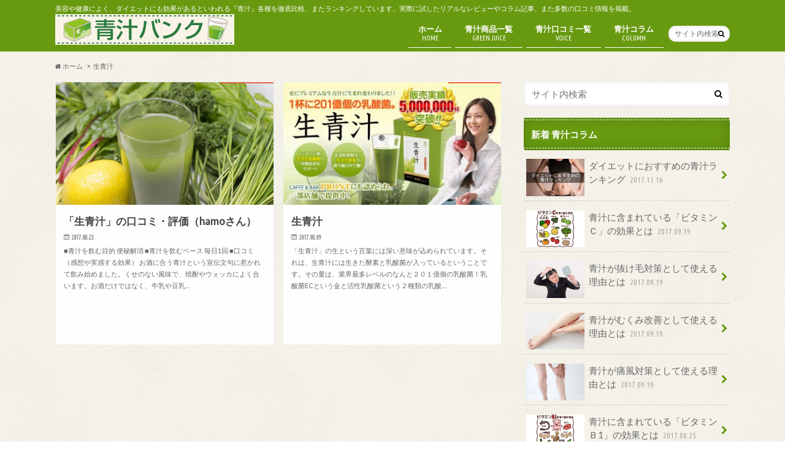

--- FILE ---
content_type: text/html; charset=UTF-8
request_url: http://aojirubank.com/aojiru_cat/namaaojiru/
body_size: 9897
content:
<!doctype html>
<!--[if lt IE 7]><html lang="ja" class="no-js lt-ie9 lt-ie8 lt-ie7"><![endif]-->
<!--[if (IE 7)&!(IEMobile)]><html lang="ja" class="no-js lt-ie9 lt-ie8"><![endif]-->
<!--[if (IE 8)&!(IEMobile)]><html lang="ja" class="no-js lt-ie9"><![endif]-->
<!--[if gt IE 8]><!--> <html lang="ja" class="no-js"><!--<![endif]-->

<head>
<meta charset="utf-8">
<meta http-equiv="X-UA-Compatible" content="IE=edge">

<title>生青汁 | 青汁の比較・ランキング・口コミ情報なら【青汁バンク】</title>

<meta name="HandheldFriendly" content="True">
<meta name="MobileOptimized" content="320">
<meta name="viewport" content="width=device-width, initial-scale=1.0, minimum-scale=1.0, maximum-scale=1.0, user-scalable=no">

<meta name="robots" content="noindex" />
<link rel="apple-touch-icon" href="http://aojirubank.com/wp-content/uploads/2017/07/touchicon.png">
<link rel="icon" href="http://aojirubank.com/wp-content/uploads/2017/07/favicon32.png">

<link rel="pingback" href="http://aojirubank.com/xmlrpc.php">

<!--[if IE]>
<link rel="shortcut icon" href="http://aojirubank.com/wp-content/uploads/2017/07/favicon16.png">
<![endif]-->
<!--[if lt IE 9]>
<script src="//html5shiv.googlecode.com/svn/trunk/html5.js"></script>
<script src="//css3-mediaqueries-js.googlecode.com/svn/trunk/css3-mediaqueries.js"></script>
<![endif]-->


<!-- Chart.jp CDNタグ -->
<script src="https://cdnjs.cloudflare.com/ajax/libs/Chart.js/2.1.4/Chart.bundle.min.js" type="text/javascript"></script>



<!-- All in One SEO Pack 2.4.2 by Michael Torbert of Semper Fi Web Design[426,472] -->
<meta name="robots" content="noindex,follow" />

<link rel="canonical" href="http://aojirubank.com/aojiru_cat/namaaojiru/" />
<!-- /all in one seo pack -->
<link rel='dns-prefetch' href='//ajax.googleapis.com' />
<link rel='dns-prefetch' href='//fonts.googleapis.com' />
<link rel='dns-prefetch' href='//maxcdn.bootstrapcdn.com' />
<link rel='dns-prefetch' href='//s.w.org' />
<link rel="alternate" type="application/rss+xml" title="青汁の比較・ランキング・口コミ情報なら【青汁バンク】 &raquo; フィード" href="http://aojirubank.com/feed/" />
<link rel="alternate" type="application/rss+xml" title="青汁の比較・ランキング・口コミ情報なら【青汁バンク】 &raquo; コメントフィード" href="http://aojirubank.com/comments/feed/" />
<link rel="alternate" type="application/rss+xml" title="青汁の比較・ランキング・口コミ情報なら【青汁バンク】 &raquo; 生青汁 青汁カテゴリー のフィード" href="http://aojirubank.com/aojiru_cat/namaaojiru/feed/" />
		<script type="text/javascript">
			window._wpemojiSettings = {"baseUrl":"https:\/\/s.w.org\/images\/core\/emoji\/2.4\/72x72\/","ext":".png","svgUrl":"https:\/\/s.w.org\/images\/core\/emoji\/2.4\/svg\/","svgExt":".svg","source":{"concatemoji":"http:\/\/aojirubank.com\/wp-includes\/js\/wp-emoji-release.min.js"}};
			!function(a,b,c){function d(a,b){var c=String.fromCharCode;l.clearRect(0,0,k.width,k.height),l.fillText(c.apply(this,a),0,0);var d=k.toDataURL();l.clearRect(0,0,k.width,k.height),l.fillText(c.apply(this,b),0,0);var e=k.toDataURL();return d===e}function e(a){var b;if(!l||!l.fillText)return!1;switch(l.textBaseline="top",l.font="600 32px Arial",a){case"flag":return!(b=d([55356,56826,55356,56819],[55356,56826,8203,55356,56819]))&&(b=d([55356,57332,56128,56423,56128,56418,56128,56421,56128,56430,56128,56423,56128,56447],[55356,57332,8203,56128,56423,8203,56128,56418,8203,56128,56421,8203,56128,56430,8203,56128,56423,8203,56128,56447]),!b);case"emoji":return b=d([55357,56692,8205,9792,65039],[55357,56692,8203,9792,65039]),!b}return!1}function f(a){var c=b.createElement("script");c.src=a,c.defer=c.type="text/javascript",b.getElementsByTagName("head")[0].appendChild(c)}var g,h,i,j,k=b.createElement("canvas"),l=k.getContext&&k.getContext("2d");for(j=Array("flag","emoji"),c.supports={everything:!0,everythingExceptFlag:!0},i=0;i<j.length;i++)c.supports[j[i]]=e(j[i]),c.supports.everything=c.supports.everything&&c.supports[j[i]],"flag"!==j[i]&&(c.supports.everythingExceptFlag=c.supports.everythingExceptFlag&&c.supports[j[i]]);c.supports.everythingExceptFlag=c.supports.everythingExceptFlag&&!c.supports.flag,c.DOMReady=!1,c.readyCallback=function(){c.DOMReady=!0},c.supports.everything||(h=function(){c.readyCallback()},b.addEventListener?(b.addEventListener("DOMContentLoaded",h,!1),a.addEventListener("load",h,!1)):(a.attachEvent("onload",h),b.attachEvent("onreadystatechange",function(){"complete"===b.readyState&&c.readyCallback()})),g=c.source||{},g.concatemoji?f(g.concatemoji):g.wpemoji&&g.twemoji&&(f(g.twemoji),f(g.wpemoji)))}(window,document,window._wpemojiSettings);
		</script>
		<style type="text/css">
img.wp-smiley,
img.emoji {
	display: inline !important;
	border: none !important;
	box-shadow: none !important;
	height: 1em !important;
	width: 1em !important;
	margin: 0 .07em !important;
	vertical-align: -0.1em !important;
	background: none !important;
	padding: 0 !important;
}
</style>
<link rel='stylesheet' id='dashicons-css'  href='http://aojirubank.com/wp-includes/css/dashicons.min.css' type='text/css' media='all' />
<link rel='stylesheet' id='toc-screen-css'  href='http://aojirubank.com/wp-content/plugins/table-of-contents-plus/screen.min.css' type='text/css' media='all' />
<link rel='stylesheet' id='style-css'  href='http://aojirubank.com/wp-content/themes/aojiru/style.css' type='text/css' media='all' />
<link rel='stylesheet' id='slider-css'  href='http://aojirubank.com/wp-content/themes/aojiru/library/css/bx-slider.css' type='text/css' media='all' />
<link rel='stylesheet' id='animate-css'  href='http://aojirubank.com/wp-content/themes/aojiru/library/css/animate.min.css' type='text/css' media='all' />
<link rel='stylesheet' id='shortcode-css'  href='http://aojirubank.com/wp-content/themes/aojiru/library/css/shortcode.css' type='text/css' media='all' />
<link rel='stylesheet' id='gf_Ubuntu-css'  href='//fonts.googleapis.com/css?family=Ubuntu+Condensed' type='text/css' media='all' />
<link rel='stylesheet' id='gf_Lato-css'  href='//fonts.googleapis.com/css?family=Lato' type='text/css' media='all' />
<link rel='stylesheet' id='fontawesome-css'  href='//maxcdn.bootstrapcdn.com/font-awesome/4.6.0/css/font-awesome.min.css' type='text/css' media='all' />
<script type='text/javascript' src='//ajax.googleapis.com/ajax/libs/jquery/1.12.2/jquery.min.js'></script>
<link rel='https://api.w.org/' href='http://aojirubank.com/wp-json/' />
	<style type="text/css" media="all">.shortcode-star-rating{padding:0 0.5em;}.dashicons{font-size:100%;width:auto;height:auto;line-height:normal;text-decoration:inherit;vertical-align:middle;}.shortcode-star-rating [class^="dashicons dashicons-star-"]:before{color:#FCAE00;}.ssr-int{margin-left:0.2em;font-size:80%;vertical-align:middle;color:#333;}/*.shortcode-star-rating:before,.shortcode-star-rating:after{display: block;height:0;visibility:hidden;content:"\0020";}.shortcode-star-rating:after{clear:both;}*/</style>
	<style type="text/css">
body{color: #3E3E3E;}
a{color: #51780c;}
a:hover{color: #E69B9B;}
#main article footer .post-categories li a,#main article footer .tags a{  background: #51780c;  border:1px solid #51780c;}
#main article footer .tags a{color:#51780c; background: none;}
#main article footer .post-categories li a:hover,#main article footer .tags a:hover{ background:#E69B9B;  border-color:#E69B9B;}
input[type="text"],input[type="password"],input[type="datetime"],input[type="datetime-local"],input[type="date"],input[type="month"],input[type="time"],input[type="week"],input[type="number"],input[type="email"],input[type="url"],input[type="search"],input[type="tel"],input[type="color"],select,textarea,.field { background-color: #FFFFFF;}
/*ヘッダー*/
.header{background: #689a10; color: #ffffff;}
#logo a,.nav li a,.nav_btn{color: #ffffff;}
#logo a:hover,.nav li a:hover{color:#FFFF00;}
@media only screen and (min-width: 768px) {
.nav ul {background: #689a10;}
.nav li ul.sub-menu li a{color: #ffffff;}
}
/*メインエリア*/
.widgettitle {background: #689a10; color:  #ffffff;}
.widget li a:after{color: #689a10!important;}
/* 投稿ページ */
.entry-content h2{background: #689a10;}
.entry-content h3{border-color: #689a10;}
.entry-content ul li:before{ background: #689a10;}
.entry-content ol li:before{ background: #689a10;}
/* カテゴリーラベル */
.post-list-card .post-list .eyecatch .cat-name,.top-post-list .post-list .eyecatch .cat-name,.byline .cat-name,.single .authorbox .author-newpost li .cat-name,.related-box li .cat-name,#top_carousel .bx-wrapper ul li .osusume-label{background: #e55937; color:  #ffffff;}
/* CTA */
.cta-inner{ background: #689a10;}
/* ボタンの色 */
.btn-wrap a{background: #51780c;border: 1px solid #51780c;}
.btn-wrap a:hover{background: #E69B9B;}
.btn-wrap.simple a{border:1px solid #51780c;color:#51780c;}
.btn-wrap.simple a:hover{background:#51780c;}
.readmore a{border:1px solid #51780c;color:#51780c;}
.readmore a:hover{background:#51780c;color:#fff;}
/* サイドバー */
.widget a{text-decoration:none; color:#666666;}
.widget a:hover{color:#999999;}
/*フッター*/
#footer-top{background-color: #689a10; color: #ffffff;}
.footer a,#footer-top a{color: #ffffff;}
#footer-top .widgettitle{color: #ffffff;}
.footer {background-color: #689a10;color: #ffffff;}
.footer-links li:before{ color: #689a10;}
/* ページネーション */
.pagination a, .pagination span,.page-links a{border-color: #51780c; color: #51780c;}
.pagination .current,.pagination .current:hover,.page-links ul > li > span{background-color: #51780c; border-color: #51780c;}
.pagination a:hover, .pagination a:focus,.page-links a:hover, .page-links a:focus{background-color: #51780c; color: #fff;}
/* OTHER */
ul.wpp-list li a:before{background: #689a10;color: #ffffff;}
.blue-btn, .comment-reply-link, #submit { background-color: #51780c; }
.blue-btn:hover, .comment-reply-link:hover, #submit:hover, .blue-btn:focus, .comment-reply-link:focus, #submit:focus {background-color: #E69B9B; }
</style>
<style type="text/css" id="custom-background-css">
body.custom-background { background-image: url("http://aojirubank.com/wp-content/themes/aojiru/library/images/body_bg01.png"); background-position: left top; background-size: auto; background-repeat: repeat; background-attachment: scroll; }
</style>
</head>

<body class="archive tax-aojiru_cat term-namaaojiru term-38 custom-background">

<div id="container" class=" ">

<header class="header" role="banner">
<div id="inner-header" class="wrap cf">
<p class="site_description">美容や健康によく、ダイエットにも効果があるといわれる『青汁』各種を徹底比較、またランキングしています。実際に試したリアルなレビューやコラム記事、また多数の口コミ情報を掲載。</p><div id="logo" class="gf">
<p class="h1 img"><a href="http://aojirubank.com"><img src="http://aojirubank.com/wp-content/uploads/2017/08/logo-1.png" alt="青汁の比較・ランキング・口コミ情報なら【青汁バンク】"></a></p>
</div>

<nav id="g_nav" role="navigation">
<form role="search" method="get" id="searchform" class="searchform" action="http://aojirubank.com/">
<div>
<label for="s" class="screen-reader-text"></label>
<input type="search" id="s" name="s" value="" placeholder="サイト内検索" /><button type="submit" id="searchsubmit" ><i class="fa fa-search"></i></button>
</div>
</form>
<ul id="menu-main" class="nav top-nav cf"><li id="menu-item-88" class="menu-item menu-item-type-custom menu-item-object-custom menu-item-home menu-item-88"><a href="http://aojirubank.com">ホーム<span class="gf">HOME</span></a></li>
<li id="menu-item-85" class="menu-item menu-item-type-custom menu-item-object-custom menu-item-has-children menu-item-85"><a href="/aojiru/">青汁商品一覧<span class="gf">GREEN JUICE</span></a>
<ul class="sub-menu">
	<li id="menu-item-381" class="menu-item menu-item-type-custom menu-item-object-custom menu-item-381"><a href="http://aojirubank.com/aojiru/?item_key1=yasai">野菜不足解消<span class="gf"></span></a></li>
	<li id="menu-item-382" class="menu-item menu-item-type-custom menu-item-object-custom menu-item-382"><a href="http://aojirubank.com/aojiru/?item_key1=benpi">便秘解消<span class="gf"></span></a></li>
	<li id="menu-item-383" class="menu-item menu-item-type-custom menu-item-object-custom menu-item-383"><a href="http://aojirubank.com/aojiru/?item_key1=biyou">美容・美白<span class="gf"></span></a></li>
	<li id="menu-item-384" class="menu-item menu-item-type-custom menu-item-object-custom menu-item-384"><a href="http://aojirubank.com/aojiru/?item_key1=diet">ダイエット<span class="gf"></span></a></li>
	<li id="menu-item-385" class="menu-item menu-item-type-custom menu-item-object-custom menu-item-385"><a href="http://aojirubank.com/aojiru/?item_key1=hirou">疲労回復<span class="gf"></span></a></li>
	<li id="menu-item-386" class="menu-item menu-item-type-custom menu-item-object-custom menu-item-386"><a href="http://aojirubank.com/aojiru/?item_key1=kaimin">快眠・リラックス<span class="gf"></span></a></li>
	<li id="menu-item-387" class="menu-item menu-item-type-custom menu-item-object-custom menu-item-387"><a href="http://aojirubank.com/aojiru/?item_key1=hieshou">冷え性・貧血改善<span class="gf"></span></a></li>
	<li id="menu-item-388" class="menu-item menu-item-type-custom menu-item-object-custom menu-item-388"><a href="http://aojirubank.com/aojiru/?item_key1=hormone">ホルモンバランス改善<span class="gf"></span></a></li>
	<li id="menu-item-389" class="menu-item menu-item-type-custom menu-item-object-custom menu-item-389"><a href="http://aojirubank.com/aojiru/?item_key1=seiryoku">精力増強・精力回復<span class="gf"></span></a></li>
	<li id="menu-item-390" class="menu-item menu-item-type-custom menu-item-object-custom menu-item-390"><a href="http://aojirubank.com/aojiru/?item_key1=ninpu">妊婦OK<span class="gf"></span></a></li>
</ul>
</li>
<li id="menu-item-245" class="menu-item menu-item-type-custom menu-item-object-custom menu-item-245"><a href="http://aojirubank.com/kuchikomi/">青汁口コミ一覧<span class="gf">VOICE</span></a></li>
<li id="menu-item-174" class="menu-item menu-item-type-taxonomy menu-item-object-category menu-item-has-children menu-item-174"><a href="http://aojirubank.com/column/">青汁コラム<span class="gf">COLUMN</span></a>
<ul class="sub-menu">
	<li id="menu-item-177" class="menu-item menu-item-type-taxonomy menu-item-object-category menu-item-177"><a href="http://aojirubank.com/column/basic/">青汁の基礎知識<span class="gf"></span></a></li>
	<li id="menu-item-178" class="menu-item menu-item-type-taxonomy menu-item-object-category menu-item-178"><a href="http://aojirubank.com/column/choice/">青汁の選び方<span class="gf"></span></a></li>
	<li id="menu-item-179" class="menu-item menu-item-type-taxonomy menu-item-object-category menu-item-179"><a href="http://aojirubank.com/column/take/">青汁の飲み方<span class="gf"></span></a></li>
	<li id="menu-item-176" class="menu-item menu-item-type-taxonomy menu-item-object-category menu-item-176"><a href="http://aojirubank.com/column/health/">青汁と健康<span class="gf"></span></a></li>
	<li id="menu-item-175" class="menu-item menu-item-type-taxonomy menu-item-object-category menu-item-175"><a href="http://aojirubank.com/column/diet/">青汁とダイエット<span class="gf"></span></a></li>
</ul>
</li>
</ul></nav>
<button id="drawerBtn" class="nav_btn"></button>
<script type="text/javascript">
jQuery(function( $ ){
var menu = $('#g_nav'),
    menuBtn = $('#drawerBtn'),
    body = $(document.body),     
    menuWidth = menu.outerWidth();                
     
    menuBtn.on('click', function(){
    body.toggleClass('open');
        if(body.hasClass('open')){
            body.animate({'left' : menuWidth }, 300);            
            menu.animate({'left' : 0 }, 300);                    
        } else {
            menu.animate({'left' : -menuWidth }, 300);
            body.animate({'left' : 0 }, 300);            
        }             
    });
});    
</script>

</div>
</header>
<div id="breadcrumb" class="breadcrumb inner wrap cf"><ul><li itemscope itemtype="//data-vocabulary.org/Breadcrumb"><a href="http://aojirubank.com/" itemprop="url"><i class="fa fa-home"></i><span itemprop="title"> ホーム</span></a></li><li itemscope itemtype="//data-vocabulary.org/Breadcrumb"><a href="" itemprop="url"><span itemprop="title">生青汁</span></a></li></ul></div><div id="content">
<div id="inner-content" class="wrap cf">
<main id="main" class="m-all t-all d-5of7 cf" role="main">
<div class="archivettl">
</div>

		<div class="post-list-card cf">


<article class="post-list cf animated fadeInUp" role="article">
<a href="http://aojirubank.com/kuchikomi/namaaojiru_hamo/" rel="bookmark" title="「生青汁」の口コミ・評価（hamoさん）">


<figure class="eyecatch noimg">
<img src="http://aojirubank.com/wp-content/themes/aojiru/library/images/noimg.jpg">
<span class="cat-name cat-id-"></span>
</figure>

<section class="entry-content cf">
<h1 class="h2 entry-title">「生青汁」の口コミ・評価（hamoさん）</h1>

<p class="byline entry-meta vcard">
<span class="date gf updated">2017.08.23</span>
<span class="author" style="display: none;">青汁バンク管理人</span>
</p>

<div class="description"><p>■青汁を飲む目的 便秘解消 ■青汁を飲むペース 毎日1回 ■口コミ（感想や実感する効果） お酒に合う青汁という宣伝文句に惹かれて飲み始めました。くせのない風味で、焼酎やウォッカによく合います。お酒だけではなく、牛乳や豆乳&#8230;</p>
</div>

</section>
</a>
</article>


<article class="post-list cf animated fadeInUp" role="article">
<a href="http://aojirubank.com/aojiru/namaaojiru/" rel="bookmark" title="生青汁">


<figure class="eyecatch">
<img width="360" height="230" src="http://aojirubank.com/wp-content/uploads/2017/08/namaaojiru-360x230.jpg" class="attachment-home-thum size-home-thum wp-post-image" alt="生青汁" /><span class="cat-name cat-id-"></span>
</figure>

<section class="entry-content cf">
<h1 class="h2 entry-title">生青汁</h1>

<p class="byline entry-meta vcard">
<span class="date gf updated">2017.08.09</span>
<span class="author" style="display: none;">青汁バンク管理人</span>
</p>

<div class="description"><p>「生青汁」の生という言葉には深い意味が込められています。それは、生青汁には生きた酵素と乳酸菌が入っているということです。その量は、業界最多レベルのなんと２０１億個の乳酸菌！乳酸菌ECという金と活性乳酸菌という２種類の乳酸&#8230;</p>
</div>

</section>
</a>
</article>



</div>
	
<nav class="pagination cf">
</nav>

</main>
<div id="sidebar1" class="sidebar m-all t-all d-2of7 last-col cf" role="complementary">




<div id="search-2" class="widget widget_search"><form role="search" method="get" id="searchform" class="searchform" action="http://aojirubank.com/">
<div>
<label for="s" class="screen-reader-text"></label>
<input type="search" id="s" name="s" value="" placeholder="サイト内検索" /><button type="submit" id="searchsubmit" ><i class="fa fa-search"></i></button>
</div>
</form></div>          <div id="new-entries" class="widget widget_recent_entries widget_new_img_post cf">
            <h4 class="widgettitle"><span>新着 青汁コラム</span></h4>
			<ul>
												<li class="cf">
			<a class="cf" href="http://aojirubank.com/ranking/diet-ranking/" title="ダイエットにおすすめの青汁ランキング">
						<figure class="eyecatch">
			<img width="360" height="230" src="http://aojirubank.com/wp-content/uploads/2017/11/diet-ranking-360x230.jpg" class="attachment-home-thum size-home-thum wp-post-image" alt="ダイエットにおすすめの青汁ランキング" />			</figure>
						ダイエットにおすすめの青汁ランキング			<span class="date gf">2017.11.16</span>
			</a>
			</li><!-- /.new-entry -->
						<li class="cf">
			<a class="cf" href="http://aojirubank.com/column/basic/446/" title="青汁に含まれている「ビタミンＣ」の効果とは">
						<figure class="eyecatch">
			<img width="360" height="230" src="http://aojirubank.com/wp-content/uploads/2017/09/vitaminc-360x230.jpg" class="attachment-home-thum size-home-thum wp-post-image" alt="青汁に含まれている「ビタミンＣ」の効果とは" />			</figure>
						青汁に含まれている「ビタミンＣ」の効果とは			<span class="date gf">2017.09.19</span>
			</a>
			</li><!-- /.new-entry -->
						<li class="cf">
			<a class="cf" href="http://aojirubank.com/column/health/443/" title="青汁が抜け毛対策として使える理由とは">
						<figure class="eyecatch">
			<img width="360" height="230" src="http://aojirubank.com/wp-content/uploads/2017/09/nukege-360x230.jpg" class="attachment-home-thum size-home-thum wp-post-image" alt="青汁が抜け毛対策として使える理由とは" />			</figure>
						青汁が抜け毛対策として使える理由とは			<span class="date gf">2017.09.19</span>
			</a>
			</li><!-- /.new-entry -->
						<li class="cf">
			<a class="cf" href="http://aojirubank.com/column/health/440/" title="青汁がむくみ改善として使える理由とは">
						<figure class="eyecatch">
			<img width="360" height="230" src="http://aojirubank.com/wp-content/uploads/2017/09/mukumi-360x230.jpg" class="attachment-home-thum size-home-thum wp-post-image" alt="青汁がむくみ改善として使える理由とは" />			</figure>
						青汁がむくみ改善として使える理由とは			<span class="date gf">2017.09.19</span>
			</a>
			</li><!-- /.new-entry -->
						<li class="cf">
			<a class="cf" href="http://aojirubank.com/column/health/436/" title="青汁が痛風対策として使える理由とは">
						<figure class="eyecatch">
			<img width="360" height="230" src="http://aojirubank.com/wp-content/uploads/2017/09/tsufuu-360x230.jpg" class="attachment-home-thum size-home-thum wp-post-image" alt="青汁が痛風対策として使える理由とは" />			</figure>
						青汁が痛風対策として使える理由とは			<span class="date gf">2017.09.19</span>
			</a>
			</li><!-- /.new-entry -->
						<li class="cf">
			<a class="cf" href="http://aojirubank.com/column/basic/354/" title="青汁に含まれている「ビタミンＢ1」の効果とは">
						<figure class="eyecatch">
			<img width="360" height="230" src="http://aojirubank.com/wp-content/uploads/2017/08/b1-360x230.jpg" class="attachment-home-thum size-home-thum wp-post-image" alt="青汁に含まれている「ビタミンＢ1」の効果とは" />			</figure>
						青汁に含まれている「ビタミンＢ1」の効果とは			<span class="date gf">2017.08.25</span>
			</a>
			</li><!-- /.new-entry -->
						<li class="cf">
			<a class="cf" href="http://aojirubank.com/column/basic/352/" title="青汁に含まれている「ビタミンA」の効果とは">
						<figure class="eyecatch">
			<img width="360" height="230" src="http://aojirubank.com/wp-content/uploads/2017/08/vitamina-360x230.jpg" class="attachment-home-thum size-home-thum wp-post-image" alt="青汁に含まれている「ビタミンA」の効果とは" />			</figure>
						青汁に含まれている「ビタミンA」の効果とは			<span class="date gf">2017.08.25</span>
			</a>
			</li><!-- /.new-entry -->
						<li class="cf">
			<a class="cf" href="http://aojirubank.com/column/choice/349/" title="お酒をたくさん飲む人にオススメの青汁とは">
						<figure class="eyecatch">
			<img width="360" height="230" src="http://aojirubank.com/wp-content/uploads/2017/08/osake-360x230.jpg" class="attachment-home-thum size-home-thum wp-post-image" alt="お酒をたくさん飲む人にオススメの青汁とは" />			</figure>
						お酒をたくさん飲む人にオススメの青汁とは			<span class="date gf">2017.08.25</span>
			</a>
			</li><!-- /.new-entry -->
						<li class="cf">
			<a class="cf" href="http://aojirubank.com/column/choice/347/" title="生活が不規則な人にオススメの青汁とは">
						<figure class="eyecatch">
			<img width="360" height="230" src="http://aojirubank.com/wp-content/uploads/2017/08/tired-360x230.jpg" class="attachment-home-thum size-home-thum wp-post-image" alt="生活が不規則な人にオススメの青汁とは" />			</figure>
						生活が不規則な人にオススメの青汁とは			<span class="date gf">2017.08.25</span>
			</a>
			</li><!-- /.new-entry -->
						<li class="cf">
			<a class="cf" href="http://aojirubank.com/column/basic/345/" title="外食の多い人にオススメの青汁とは">
						<figure class="eyecatch">
			<img width="360" height="230" src="http://aojirubank.com/wp-content/uploads/2017/08/gaishoku-360x230.jpg" class="attachment-home-thum size-home-thum wp-post-image" alt="外食の多い人にオススメの青汁とは" />			</figure>
						外食の多い人にオススメの青汁とは			<span class="date gf">2017.08.25</span>
			</a>
			</li><!-- /.new-entry -->
									</ul>
          </div><!-- /#new-entries -->
        
<div id="aojiru-list" class="widget widget_aojiru_list widget_new_img_post cf">
<h4 class="widgettitle"><span>青汁人気ランキング</span></h4>

<ul>

			<li class="cf">
			<a class="cf" href="http://aojirubank.com/aojiru/kiwami/" title="サントリー極の青汁">
						<figure class="eyecatch">
			<img width="360" height="360" src="http://aojirubank.com/wp-content/uploads/2017/08/kiwami-360x360.jpg" class="attachment-side-thum size-side-thum wp-post-image" alt="極の青汁" srcset="http://aojirubank.com/wp-content/uploads/2017/08/kiwami-360x360.jpg 360w, http://aojirubank.com/wp-content/uploads/2017/08/kiwami-150x150.jpg 150w" sizes="(max-width: 360px) 100vw, 360px" />			<img class="icon_rank" src="http://aojirubank.com/wp-content/themes/aojiru/library/images/rank/icon_rank_01.png">
			</figure>
						<div class="spec">
				<strong>サントリー極の青汁</strong>
				<div class="star_total">総合評価：
				<span class="shortcode-star-rating"><span class="dashicons dashicons-star-filled"></span><span class="dashicons dashicons-star-filled"></span><span class="dashicons dashicons-star-filled"></span><span class="dashicons dashicons-star-filled"></span><span class="dashicons dashicons-star-half"></span></span>				</div>
				<div class="star_kuchikomi">口コミ評価：
				<span class="shortcode-star-rating"><span class="dashicons dashicons-star-filled"></span><span class="dashicons dashicons-star-filled"></span><span class="dashicons dashicons-star-filled"></span><span class="dashicons dashicons-star-filled"></span><span class="dashicons dashicons-star-half"></span></span>(6件)				</div>
				<div class="price_single">価格：
				3,888円(130円)				</div>
			</div>
			</a>
			</li>

						
			<li class="cf">
			<a class="cf" href="http://aojirubank.com/aojiru/kouso/" title="酵素青汁111選セサミンプラス">
						<figure class="eyecatch">
			<img width="360" height="360" src="http://aojirubank.com/wp-content/uploads/2017/08/kouso-360x360.jpg" class="attachment-side-thum size-side-thum wp-post-image" alt="酵素青汁111選セサミンプラス" srcset="http://aojirubank.com/wp-content/uploads/2017/08/kouso-360x360.jpg 360w, http://aojirubank.com/wp-content/uploads/2017/08/kouso-150x150.jpg 150w" sizes="(max-width: 360px) 100vw, 360px" />			<img class="icon_rank" src="http://aojirubank.com/wp-content/themes/aojiru/library/images/rank/icon_rank_02.png">
			</figure>
						<div class="spec">
				<strong>酵素青汁111選セサミンプラス</strong>
				<div class="star_total">総合評価：
				<span class="shortcode-star-rating"><span class="dashicons dashicons-star-filled"></span><span class="dashicons dashicons-star-filled"></span><span class="dashicons dashicons-star-filled"></span><span class="dashicons dashicons-star-filled"></span><span class="dashicons dashicons-star-half"></span></span>				</div>
				<div class="star_kuchikomi">口コミ評価：
				<span class="shortcode-star-rating"><span class="dashicons dashicons-star-filled"></span><span class="dashicons dashicons-star-filled"></span><span class="dashicons dashicons-star-filled"></span><span class="dashicons dashicons-star-filled"></span><span class="dashicons dashicons-star-empty"></span></span>(2件)				</div>
				<div class="price_single">価格：
				3,300円(110円)				</div>
			</div>
			</a>
			</li>

						
			<li class="cf">
			<a class="cf" href="http://aojirubank.com/aojiru/egao/" title="えがおの青汁満菜">
						<figure class="eyecatch">
			<img width="360" height="360" src="http://aojirubank.com/wp-content/uploads/2017/08/egao-1-360x360.jpg" class="attachment-side-thum size-side-thum wp-post-image" alt="えがおの青汁満菜" srcset="http://aojirubank.com/wp-content/uploads/2017/08/egao-1-360x360.jpg 360w, http://aojirubank.com/wp-content/uploads/2017/08/egao-1-150x150.jpg 150w" sizes="(max-width: 360px) 100vw, 360px" />			<img class="icon_rank" src="http://aojirubank.com/wp-content/themes/aojiru/library/images/rank/icon_rank_03.png">
			</figure>
						<div class="spec">
				<strong>えがおの青汁満菜</strong>
				<div class="star_total">総合評価：
				<span class="shortcode-star-rating"><span class="dashicons dashicons-star-filled"></span><span class="dashicons dashicons-star-filled"></span><span class="dashicons dashicons-star-filled"></span><span class="dashicons dashicons-star-filled"></span><span class="dashicons dashicons-star-half"></span></span>				</div>
				<div class="star_kuchikomi">口コミ評価：
				<span class="shortcode-star-rating"><span class="dashicons dashicons-star-filled"></span><span class="dashicons dashicons-star-filled"></span><span class="dashicons dashicons-star-filled"></span><span class="dashicons dashicons-star-filled"></span><span class="dashicons dashicons-star-half"></span></span>(3件)				</div>
				<div class="price_single">価格：
				3,240円(105円)				</div>
			</div>
			</a>
			</li>

						
			<li class="cf">
			<a class="cf" href="http://aojirubank.com/aojiru/moringa/" title="モリンガの青汁in乳酸菌">
						<figure class="eyecatch">
			<img width="360" height="360" src="http://aojirubank.com/wp-content/uploads/2017/08/moringa-360x360.jpg" class="attachment-side-thum size-side-thum wp-post-image" alt="モリンガの青汁in乳酸菌" srcset="http://aojirubank.com/wp-content/uploads/2017/08/moringa-360x360.jpg 360w, http://aojirubank.com/wp-content/uploads/2017/08/moringa-150x150.jpg 150w" sizes="(max-width: 360px) 100vw, 360px" />			<img class="icon_rank" src="http://aojirubank.com/wp-content/themes/aojiru/library/images/rank/icon_rank_04.png">
			</figure>
						<div class="spec">
				<strong>モリンガの青汁in乳酸菌</strong>
				<div class="star_total">総合評価：
				<span class="shortcode-star-rating"><span class="dashicons dashicons-star-filled"></span><span class="dashicons dashicons-star-filled"></span><span class="dashicons dashicons-star-filled"></span><span class="dashicons dashicons-star-half"></span><span class="dashicons dashicons-star-empty"></span></span>				</div>
				<div class="star_kuchikomi">口コミ評価：
				<span class="shortcode-star-rating"><span class="dashicons dashicons-star-filled"></span><span class="dashicons dashicons-star-filled"></span><span class="dashicons dashicons-star-filled"></span><span class="dashicons dashicons-star-filled"></span><span class="dashicons dashicons-star-half"></span></span>(3件)				</div>
				<div class="price_single">価格：
				4,825円(241円)				</div>
			</div>
			</a>
			</li>

						
			<li class="cf">
			<a class="cf" href="http://aojirubank.com/aojiru/omugi-c/" title="ヘルスマネージ大麦若葉青汁＜キトサン＞">
						<figure class="eyecatch">
			<img width="360" height="360" src="http://aojirubank.com/wp-content/uploads/2017/08/omugi-c-360x360.jpg" class="attachment-side-thum size-side-thum wp-post-image" alt="ヘルスマネージ大麦若葉青汁＜キトサン＞" srcset="http://aojirubank.com/wp-content/uploads/2017/08/omugi-c-360x360.jpg 360w, http://aojirubank.com/wp-content/uploads/2017/08/omugi-c-150x150.jpg 150w" sizes="(max-width: 360px) 100vw, 360px" />			<img class="icon_rank" src="http://aojirubank.com/wp-content/themes/aojiru/library/images/rank/icon_rank_05.png">
			</figure>
						<div class="spec">
				<strong>ヘルスマネージ大麦若葉青汁＜キトサン＞</strong>
				<div class="star_total">総合評価：
				<span class="shortcode-star-rating"><span class="dashicons dashicons-star-filled"></span><span class="dashicons dashicons-star-filled"></span><span class="dashicons dashicons-star-filled"></span><span class="dashicons dashicons-star-filled"></span><span class="dashicons dashicons-star-half"></span></span>				</div>
				<div class="star_kuchikomi">口コミ評価：
				<span class="shortcode-star-rating"><span class="dashicons dashicons-star-filled"></span><span class="dashicons dashicons-star-filled"></span><span class="dashicons dashicons-star-filled"></span><span class="dashicons dashicons-star-filled"></span><span class="dashicons dashicons-star-half"></span></span>(6件)				</div>
				<div class="price_single">価格：
				4,104円(137円)				</div>
			</div>
			</a>
			</li>

						
</ul>
<p class="show_all"><a class="show_all" href="/aojiru/">全ての青汁を見る</a></p>
</div>


<div id="kuchikomi-list" class="widget widget_aojiru_list widget_new_img_post cf">
<h4 class="widgettitle"><span>新着　青汁口コミ</span></h4>



			
			<a class="cf" href="/aojiru/moringa/#moringa_wanko" title="「モリンガの青汁in乳酸菌」の口コミ・評価（ワンコさん）">
			<div class="voice cf l">
				<figure class="icon"><img src="/wp-content/themes/aojiru/library/images/kuchikomi/w01.png">
				<figcaption class="name">ワンコ</figcaption></figure>
				<div class="voicecomment">
					<div class="voice_title"><strong>モリンガの青汁in乳酸菌</strong> への口コミ</div>
					<div class="star_kuchikomi">満足度：<span class="shortcode-star-rating"><span class="dashicons dashicons-star-filled"></span><span class="dashicons dashicons-star-filled"></span><span class="dashicons dashicons-star-filled"></span><span class="dashicons dashicons-star-filled"></span><span class="dashicons dashicons-star-empty"></span></span></div>
					<div class="excerpt">
休日は食事も適当に済ませてしまうので週末は便秘になりやすく、前から気になっていた乳酸菌入りの青汁...</div>
				</div>
			</div>
			</a>
			

						
			
			<a class="cf" href="/aojiru/mechatappuri/#mechatappuri_yamane" title="「めっちゃたっぷり フルーツ青汁」の口コミ・評価（やまねさん）">
			<div class="voice cf l">
				<figure class="icon"><img src="/wp-content/themes/aojiru/library/images/kuchikomi/w04.png">
				<figcaption class="name">やまね</figcaption></figure>
				<div class="voicecomment">
					<div class="voice_title"><strong>めっちゃたっぷり フルーツ青汁</strong> への口コミ</div>
					<div class="star_kuchikomi">満足度：<span class="shortcode-star-rating"><span class="dashicons dashicons-star-filled"></span><span class="dashicons dashicons-star-filled"></span><span class="dashicons dashicons-star-filled"></span><span class="dashicons dashicons-star-filled"></span><span class="dashicons dashicons-star-filled"></span></span></div>
					<div class="excerpt">
元々青汁が好きで各社飲み比べています。
なので、新商品をみかけると試さずにはいられません。
...</div>
				</div>
			</div>
			</a>
			

						
			
			<a class="cf" href="/aojiru/euglena/#euglena_chocochip" title="「ユーグレナ・ファームの緑汁」の口コミ・評価（チョコチップミントさん）">
			<div class="voice cf l">
				<figure class="icon"><img src="/wp-content/themes/aojiru/library/images/kuchikomi/w04.png">
				<figcaption class="name">チョコチップミント</figcaption></figure>
				<div class="voicecomment">
					<div class="voice_title"><strong>ユーグレナ・ファームの緑汁</strong> への口コミ</div>
					<div class="star_kuchikomi">満足度：<span class="shortcode-star-rating"><span class="dashicons dashicons-star-filled"></span><span class="dashicons dashicons-star-filled"></span><span class="dashicons dashicons-star-filled"></span><span class="dashicons dashicons-star-filled"></span><span class="dashicons dashicons-star-empty"></span></span></div>
					<div class="excerpt">
はじめはお通じが目的で飲み始めました。まずお試しを購入して、水で溶かして飲みましたが、正直あまり...</div>
				</div>
			</div>
			</a>
			

						
			
			<a class="cf" href="/aojiru/egao/#egao_mita" title="「えがおの青汁満菜」の口コミ・評価（三田さん）">
			<div class="voice cf l">
				<figure class="icon"><img src="/wp-content/themes/aojiru/library/images/kuchikomi/m03.png">
				<figcaption class="name">三田</figcaption></figure>
				<div class="voicecomment">
					<div class="voice_title"><strong>えがおの青汁満菜</strong> への口コミ</div>
					<div class="star_kuchikomi">満足度：<span class="shortcode-star-rating"><span class="dashicons dashicons-star-filled"></span><span class="dashicons dashicons-star-filled"></span><span class="dashicons dashicons-star-filled"></span><span class="dashicons dashicons-star-filled"></span><span class="dashicons dashicons-star-empty"></span></span></div>
					<div class="excerpt">
40代を目前にしてやはり野菜不足などから来る血液検査の悪さというものがあり、そこでえがおの青汁満...</div>
				</div>
			</div>
			</a>
			

						
			
			<a class="cf" href="/aojiru/omugi-c/#kiwami_terukao" title="「極の青汁」の口コミ・評価（TERUKAOさん）">
			<div class="voice cf l">
				<figure class="icon"><img src="/wp-content/themes/aojiru/library/images/kuchikomi/w04.png">
				<figcaption class="name">TERUKAO</figcaption></figure>
				<div class="voicecomment">
					<div class="voice_title"><strong>極の青汁</strong> への口コミ</div>
					<div class="star_kuchikomi">満足度：<span class="shortcode-star-rating"><span class="dashicons dashicons-star-filled"></span><span class="dashicons dashicons-star-filled"></span><span class="dashicons dashicons-star-filled"></span><span class="dashicons dashicons-star-filled"></span><span class="dashicons dashicons-star-filled"></span></span></div>
					<div class="excerpt">
野菜不足を感じ、青汁を飲んでみようと思いました。青汁といったらまずい・・・が代名詞。だけどこの青...</div>
				</div>
			</div>
			</a>
			

						
</div>

<div id="categories-2" class="widget widget_categories"><h4 class="widgettitle"><span>カテゴリー</span></h4>		<ul>
	<li class="cat-item cat-item-4"><a href="http://aojirubank.com/column/diet/" >青汁とダイエット</a>
</li>
	<li class="cat-item cat-item-3"><a href="http://aojirubank.com/column/health/" >青汁と健康</a>
</li>
	<li class="cat-item cat-item-77"><a href="http://aojirubank.com/column/beauty/" >青汁と美容</a>
</li>
	<li class="cat-item cat-item-78"><a href="http://aojirubank.com/column/material/" >青汁の原料や成分</a>
</li>
	<li class="cat-item cat-item-1"><a href="http://aojirubank.com/column/basic/" >青汁の基礎知識</a>
</li>
	<li class="cat-item cat-item-2"><a href="http://aojirubank.com/column/choice/" >青汁の選び方</a>
</li>
	<li class="cat-item cat-item-6"><a href="http://aojirubank.com/column/take/" >青汁の飲み方</a>
</li>
	<li class="cat-item cat-item-364"><a href="http://aojirubank.com/ranking/" >青汁ランキング</a>
</li>
		</ul>
</div>

</div></div>
</div>
<div id="page-top">
	<a href="#header" title="ページトップへ"><i class="fa fa-chevron-up"></i></a>
</div>
<div id="footer-top" class="wow animated fadeIn cf">
	<div class="inner wrap">
				
					<div class="m-all t-1of2 d-1of3">
			<div id="categories-3" class="widget footerwidget widget_categories"><h4 class="widgettitle"><span>青汁コラム カテゴリ</span></h4>		<ul>
	<li class="cat-item cat-item-4"><a href="http://aojirubank.com/column/diet/" >青汁とダイエット <span class="count">(7)</span></a>
</li>
	<li class="cat-item cat-item-3"><a href="http://aojirubank.com/column/health/" >青汁と健康 <span class="count">(15)</span></a>
</li>
	<li class="cat-item cat-item-77"><a href="http://aojirubank.com/column/beauty/" >青汁と美容 <span class="count">(4)</span></a>
</li>
	<li class="cat-item cat-item-78"><a href="http://aojirubank.com/column/material/" >青汁の原料や成分 <span class="count">(12)</span></a>
</li>
	<li class="cat-item cat-item-1"><a href="http://aojirubank.com/column/basic/" >青汁の基礎知識 <span class="count">(27)</span></a>
</li>
	<li class="cat-item cat-item-2"><a href="http://aojirubank.com/column/choice/" >青汁の選び方 <span class="count">(9)</span></a>
</li>
	<li class="cat-item cat-item-6"><a href="http://aojirubank.com/column/take/" >青汁の飲み方 <span class="count">(4)</span></a>
</li>
	<li class="cat-item cat-item-364"><a href="http://aojirubank.com/ranking/" >青汁ランキング <span class="count">(1)</span></a>
</li>
		</ul>
</div>			</div>
				
			</div>
</div>

<footer id="footer" class="footer" role="contentinfo">
	<div id="inner-footer" class="wrap cf">
		<nav role="navigation">
					</nav>
		<p class="source-org copyright">&copy;Copyright2026 <a href="http://aojirubank.com" rel="nofollow">青汁の比較・ランキング・口コミ情報なら【青汁バンク】</a>.All Rights Reserved.</p>
	</div>
</footer>
</div>
<script type='text/javascript' src='http://aojirubank.com/wp-content/plugins/table-of-contents-plus/front.min.js'></script>
<script type='text/javascript' src='http://aojirubank.com/wp-content/themes/aojiru/library/js/libs/wow.min.js'></script>
<script type='text/javascript' src='http://aojirubank.com/wp-content/themes/aojiru/library/js/scripts.js'></script>
<script type='text/javascript' src='http://aojirubank.com/wp-content/themes/aojiru/library/js/libs/modernizr.custom.min.js'></script>
<script type='text/javascript' src='http://aojirubank.com/wp-includes/js/wp-embed.min.js'></script>
</body>
</html>

--- FILE ---
content_type: text/css
request_url: http://aojirubank.com/wp-content/themes/aojiru/style.css
body_size: 19472
content:
@charset "utf-8";
/******************************************************************
Theme Name: aojirubank
Theme URI: http://aojirubank.com/
Description: 青汁バンク専用テーマ。
Version: 1.0.0
Author: aojirubank
Author URI: http://aojirubank.com/

License: GNU General Public License
License URI: licence.txt
******************************************************************/

/* ==========================================================================
装飾
========================================================================== */
.marker-yellow {
	background: linear-gradient(transparent 50%, #FFFC66 0%);
    line-height: 1.3em;
}
.marker-green {
	background: linear-gradient(transparent 50%, #95FB99 0%);
    line-height: 1.3em;
}
.marker-pink {
	background: linear-gradient(transparent 50%, #FF9ECC 0%);
    line-height: 1.3em;
}
.marker-orange {
	background: linear-gradient(transparent 50%, #FFCB65 0%);
    line-height: 1.3em;
}
.marker-blue {
	background: linear-gradient(transparent 50%, #62CDFF 0%);
    line-height: 1.3em;
}
h1.aojiru-title{
	background: url("/wp-content/themes/aojiru/library/images/icon-aojiru.png") center left no-repeat;
	padding-left:56px;
	padding-top:7px;
	padding-bottom:7px;
	font-size:30px;
	border-top: dashed 2px #689A10;
	border-bottom: dashed 2px #689A10;
}
/* ==========================================================================
汎用
========================================================================== */
/* clearfix */
.clearfix:after {	
	content: ".";	 
	display: block;	 
	height: 0;	 
	clear: both;	 
	visibility: hidden;	
}	
.clearfix { display: inline-table; }
/* Hides from IE-mac \*/	
* html .clearfix { height: 1%; }
.clearfix { display: block; }
/* End hide from IE-mac */

/* PC・スマホ表示 */
.pc_only{
	display: block;
}
.sp_only{
	display: none;
}
/* ==========================================================================
評価グラフフレーム
========================================================================== */
.col-wrap{
	width:auto;
	padding:0px 0px;
	text-align:center;
}
.col-inner{
	width:336px;
	margin:0px 10px;
	float:left;
	text-align:center;
}
.chart{
	width:300px;
	margin:0 auto;
}

.total_score{
	border-top: dashed 2px #616161;
	border-bottom: dashed 2px #616161;
	font-weight:bold;
	font-size:28px;
	text-align:center;
	width:336px;
	margin-left: auto;
	margin-right: auto;
	margin-bottom:20px;
}

@media only screen and (max-width: 767px) {
	.col-wrap{
		width:100%;
	}
	.col-inner,.chart{
			float:none;
			width:336px;
			margin:0 auto;
	}
}
/* ==========================================================================
特徴フレーム
========================================================================== */
.pr_list{
	background:pink;
	background: rgba(255, 0, 45, 0.18);color:#333;
	font-size: .92em;
	padding:0 1em 1em 1em;
	-webkit-border-radius:10px;
	-moz-border-radius:10px;
	border-radius:10px;
	border: 1px solid rgba(237, 237, 237, 0.5);
}
h4.thumbs-o-up{
	margin-top:5px;
}
.thumbs-o-up:before{font-family:"fontawesome";content:'\f087';display:inline-block;margin-right:.3em;font-size: 2em;}

.pr_list ul.pr{
	background-color:#fff;
	padding-left:10px;
}
.pr_list ul.pr li:before{
content:" ";
width: 7px;
height: 7px;
background: #3E3E3E;
-webkit-box-shadow: -1px -1px 1px rgba(97, 97, 97, 0.15) inset;
-moz-box-shadow: -1px -1px 1px rgba(97, 97, 97, 0.15) inset;
box-shadow: -1px -1px 1px rgba(97, 97, 97, 0.15) inset;
display:block;
position:absolute;
-webkit-border-radius:50%;
-moz-border-radius:50%;
border-radius:50%;
left: 2px;
top: 9px;
}

/* ==========================================================================
フォーム関連
========================================================================== */
#item_search_wrap {
	padding-bottom:0px;
	margin-bottom:10px;
}
#item_search_wrap label{
	padding-left:5px;
}
#item_search_wrap div.selectbox {
	float:left;
	text-align:left;
	margin:0px 5px 0px 5px;
	width:150px;
}

#item_search_wrap div.searchbox {
	float:left;
	text-align:left;
	width:300px;
	margin:0px 5px 0px 5px;
}
#item_search_wrap div.searchbox .item_search{
	float:left;
	text-align:center;
	position:relative;
	height: 40px;
	width:300px;
}
#item_search_wrap input[type="search"]{
	position:absolute;
}
#item_search_wrap button{
	position:absolute;
	right:0;
	top:0;
	border:0;
	background: none;
	font-size:0.9em;
	height:40px;
	padding:0 1em;
}
@media only screen and (max-width: 767px) {
	#item_search_wrap div.selectbox {
		width:24%;
		margin:0px;
		font-size:12px;
	}
	#item_search_wrap div.searchbox {
		font-size:12px;
	}
	#item_search_wrap label{
		font-size:12px;
	}
}
/* ==========================================================================
商品ページのショートカットメニュー
========================================================================== */
.sc_link{
	text-align:center;
	
}
/* ==========================================================================
ラベル（目的、形状など）
========================================================================== */
div.type_list{
	margin:20px 0;
}
.type_label{
	font-size:12px;
	line-height:18px;
	font-weight:bold;
	padding:0px 4px;
	margin:1px;
	float:left;
	-moz-border-radius: 4px;		/* 古いFirefox */
	-webkit-border-radius: 4px; /* 古いSafari,Chrome */
	border-radius: 4px;				 /* CSS3 */
	border: 2px #fff solid;
	box-shadow: 1px 1px 0 #999999;
	color:#ffffff;
}
.type_label a{
	text-decoration:none;
	color:#ffffff;
}
.tl_target{
	background: #E36442;
}
.tl_type{
	background: #00a1c5;
}
.tl_material{
	background: #74ac12;
}

/* ==========================================================================
ランキングページ
========================================================================== */
h2.ranking_title{
	margin: 0 auto!important;
	padding: 20px 25px 40px 25px!important;
	text-align: center;
	font-size: 26px!important;
	line-height: 28px;
	border: none!important;
	clear: both;
	color: #fad449;
	background: url(library/images/bg_ranking_title.png) 0 0 no-repeat!important;
	background-size:100% 100%!important;
	background-color:transparent!important;
	letter-spacing:1px;
	text-shadow: 0px 2px 2px #000;
	box-shadow:none!important;
	-webkit-border-radius: 0px!important;
	-moz-border-radius: 0px!important;
	border-radius:0px!important;
}
h2.ranking_title:before,
h2.ranking_title:after{
	position:static!important;
	border-top:none!important;
}
div.item_frame{
	width:100%;
	background-color:#cccccc;
}
div.item_img{
	width:50%;
	float:left;
}
div.item_img img{
	width:100%;
}
div.item_spec{
	width:50%;
	float:left;
}
div.item_article{
	clear:both;
}

/* ==========================================================================
HTML5 display definitions
========================================================================== */
article,
aside,
details,
figcaption,
figure,
footer,
header,
hgroup,
main,
nav,
section,
summary {
display: block; }
audio,
canvas,
video {
display: inline-block; }
audio:not([controls]) {
display: none;
height: 0; }
[hidden],
template {
display: none; }

/* ==========================================================================
Base
========================================================================== */
html {
font-family: sans-serif;
-ms-text-size-adjust: 100%;
-webkit-text-size-adjust: 100%;}
body {margin: 0; }

/* ==========================================================================
Links
========================================================================== */
a {
background: transparent; }
a:focus {
outline: thin dotted; }
a:active,a:hover {
outline: 0; }

/* ==========================================================================
Typography
========================================================================== */
/* Googleフォント　※フォントを変更した場合はこちらも変更 */
.gf{
font-family: 'Ubuntu Condensed', sans-serif;
font-weight: normal;
}
h1 {
font-size: 2em;
margin: 0.67em 0; }
abbr[title] {
border-bottom: 1px dotted; }
b,strong,.strong {
font-weight: bold; }
dfn,em,.em {
font-style: italic; 
border-bottom: 1px dotted pink;
}
hr {
margin: 1.8em 0;
padding: 0;
border: 0;
height: 5px;
background: url(library/images/line01.png) repeat-x 0 0;
}
p {
-webkit-hyphens: auto;
-epub-hyphens: auto;
-moz-hyphens: auto;
hyphens: auto; }
pre {
margin: 0; }
code,
kbd,
pre,
samp {
font-family: monospace, serif;
font-size: 0.9em; 
padding: 0.05em 0.4em;
border-radius: 3px;
background: #F6F6F6;
color: #444;
}
pre {
white-space: pre-wrap; }
q {
quotes: "\201C" "\201D" "\2018" "\2019"; }
q:before,
q:after {
content: '';
content: none; }
small, .small {
font-size: 75%; }
sub,sup {
font-size: 75%;
line-height: 0;
position: relative;
vertical-align: baseline; }
sup {
top: -0.5em; }
sub {
bottom: -0.25em; }

/* ==========================================================================
Lists
========================================================================== */
dl,
menu,
ol,
ul {
margin: 1em 0; }

dd {
margin: 0; }
.gallery {
margin: .5em auto 2em!important;
}
.gallery dl{
margin:0!important;
}
.gallery dl img{
margin-bottom:0;
border: none!important;
padding: 1px;
}
menu {
padding: 0 0 0 40px; }
ol,
ul {
padding: 0;
list-style-type: none; }
.entry-content ul li{
position:relative;
padding-left: 1em;
margin: 3px 0;
}
.entry-content ul li:before{
content:" ";
width: 7px;
height: 7px;
background: #3E3E3E;
-webkit-box-shadow: -1px -1px 1px rgba(97, 97, 97, 0.15) inset;
-moz-box-shadow: -1px -1px 1px rgba(97, 97, 97, 0.15) inset;
box-shadow: -1px -1px 1px rgba(97, 97, 97, 0.15) inset;
display:block;
position:absolute;
-webkit-border-radius:50%;
-moz-border-radius:50%;
border-radius:50%;
left: 2px;
top: 9px;
}
.entry-content ul li ul li:before{
width: 5px;
height: 5px;
top: 10px;
}
.entry-content ul li ul li ul li:before{
width:7px;
height:2px;
top:10px;
-webkit-border-radius:0;
-moz-border-radius:0;
border-radius:0;
}
.entry-content ol{
counter-reset: number;
}
.entry-content ol li{
list-style:none;
position:relative;
padding-left: 1.4em;
}
.entry-content ol li:before{
counter-increment: number;
content: counter(number);
background: #3E3E3E;
color:#fff;
width:1.5em;
height:1.5em;
font-size: 0.7em;
font-weight:bold;
font-family: 'Lato', sans-serif;
display:block;
text-align:center;
line-height:1.5em;
border-radius:50%;
position:absolute;
left:0;
top: 3px;
}
.entry-content ol li ol li:before{
background:#666;
font-size:10px;
line-height:1.4;
}
.entry-content ol li li ol li:before{
background:#ccc;
color:#555;
}
nav ul,
nav ol {
list-style: none;
list-style-image: none; }

/* ==========================================================================
Embedded content
========================================================================== */
img {
border: 0; 
vertical-align: bottom;
max-width: 100%;
height: auto;
}
svg:not(:root) {
overflow: hidden; }

/* ==========================================================================
Figures
========================================================================== */

figure {
margin: 0; }

/* ==========================================================================
Forms
========================================================================== */
fieldset {
border: 1px solid #c0c0c0;
margin: 0 2px;
padding: 0.35em 0.625em 0.75em; }
legend {
border: 0;
padding: 0;
}
button,
input,
select,
textarea {
font-family: inherit;
font-size: 100%;
margin: 0;
}
button,
input {
line-height: normal; }
button,
select {
-webkit-appearance:none;
-moz-appearance:none;
appearance:none;
text-transform: none; }
select::-ms-expand {
display: none;
}
button,
html input[type="button"],
input[type="reset"],
input[type="submit"] {
-webkit-appearance: button;
cursor: pointer; }
button[disabled],
html input[disabled] {
cursor: default; }

input[type="checkbox"],
input[type="radio"] {
box-sizing: border-box;
padding: 0;
}
input[type="search"] {
-webkit-appearance: textfield;
-moz-box-sizing: content-box;
-webkit-box-sizing: content-box;
box-sizing: content-box; }
input[type="search"]::-webkit-search-cancel-button,
input[type="search"]::-webkit-search-decoration {
-webkit-appearance: none; }
button::-moz-focus-inner,
input::-moz-focus-inner {
border: 0;
padding: 0; }
textarea {
overflow: auto;
vertical-align: top;
}
input[type="item_search"] {
-webkit-appearance: textfield;
-moz-box-sizing: content-box;
-webkit-box-sizing: content-box;
box-sizing: content-box; }
input[type="search"]::-webkit-search-cancel-button,
input[type="search"]::-webkit-search-decoration {
-webkit-appearance: none; }
button::-moz-focus-inner,
input::-moz-focus-inner {
border: 0;
padding: 0; }
textarea {
overflow: auto;
vertical-align: top;
}

/* ==========================================================================
Tables
========================================================================== */
table {
border-collapse: collapse;
border-spacing: 0; }
* {
-webkit-box-sizing: border-box;
-moz-box-sizing: border-box;
box-sizing: border-box; }
.image-replacement,
.ir {
text-indent: 100%;
white-space: nowrap;
overflow: hidden; }
.clearfix, .cf, .comment-respond,.widget ul li {
zoom: 1; }
.clearfix:before, .clearfix:after, .cf:before, .comment-respond:before, .cf:after, .comment-respond:after ,.widget ul li:before ,.widget ul li:after{
content: "";
display: table; }
.clearfix:after, .cf:after, .comment-respond:after, .widget ul li:after {
clear: both; }
span.amp {
font-family: Baskerville,'Goudy Old Style',Palatino,'Book Antiqua',serif !important;
font-style: italic; }
p {
-ms-word-break: break-all;
-ms-word-wrap: break-all;
word-break: break-word;
word-break: break-word;
-webkit-hyphens: auto;
-moz-hyphens: auto;
hyphens: auto;
-webkit-hyphenate-before: 2;
-webkit-hyphenate-after: 3;
hyphenate-lines: 3; }
.alert-help, .alert-info, .alert-error, .alert-success {
margin: 10px;
padding: 5px 18px;
border: 1px solid; }
.alert-help {
border-color: #e8dc59;
background: #ebe16f; }
.alert-info {
border-color: #bfe4f4;
background: #d5edf8; }
.alert-error {
border-color: #f8cdce;
background: #fbe3e4; }
.alert-success {
border-color: #deeaae;
background: #e6efc2; }
.blue-btn, .comment-reply-link, #submit {
display: inline-block;
position: relative;
font-family: "Helvetica Neue", Helvetica, Arial, sans-serif;
text-decoration: none;
color: white;
font-size: 0.9em;
font-size: 34px;
line-height: 34px;
font-weight: normal;
padding: 0 24px;
border-radius: 4px;
border: 0;
cursor: pointer;
-webkit-transition: background-color 0.14s ease-in-out;
transition: background-color 0.14s ease-in-out; }
.blue-btn:hover, .comment-reply-link:hover, #submit:hover, .blue-btn:focus, .comment-reply-link:focus, #submit:focus {
color: white;
text-decoration: none; }
.blue-btn:active, .comment-reply-link:active, #submit:active {
top: 1px; }


.blue-btn, .comment-reply-link, #submit {
background-color: #e55937;
}
.blue-btn:hover, .comment-reply-link:hover, #submit:hover, .blue-btn:focus, .comment-reply-link:focus, #submit:focus {
background-color: #2574a8; }

/*********************
INPUTS
*********************/
input[type="text"],input[type="password"],input[type="datetime"],input[type="datetime-local"],input[type="date"],input[type="month"],input[type="time"],input[type="week"],input[type="number"],input[type="email"],input[type="url"],input[type="search"],input[type="tel"],input[type="color"],select,textarea,.field {
display: block;
height: 40px;
line-height: 40px;
padding: 0 4%;
margin-bottom: 14px;
font-size: 1em;
color: #666;
border-radius: 3px;
vertical-align: middle;
-webkit-box-shadow: 0 0 10px rgba(0, 0, 0, 0.15) inset;
-moz-box-shadow: 0 0 5px rgba(0, 0, 0, 0.15) inset;
box-shadow: 0 0 5px rgba(0, 0, 0, 0.15) inset;
border: 0;
width: 92%;
width: 100%\9;/*IE9用 */
max-width: 92%;
max-width: 100%\9;/*IE9用 */
background-color: #FFFFFF;
-webkit-transition: background-color 0.24s ease-in-out;
transition: background-color 0.24s ease-in-out;
}
#main input[type="text"],#main input[type="password"],#main input[type="datetime"],#main input[type="datetime-local"],#main input[type="date"],#main input[type="month"],#main input[type="time"],#main input[type="week"],#main input[type="number"],#main input[type="email"],#main input[type="url"],#main input[type="search"],#main input[type="tel"],#main input[type="color"],#main select,#main textarea,#main .field {
padding: 0 2%;
width: 96%;
width: 100%\9; /*IE9用 */
max-width: 96%;
max-width: 100%\9; /*IE9用 */
}
#main textarea{
padding: 2%;
}
input[type="text"]:focus, input[type="text"]:active,input[type="password"]:focus,input[type="password"]:active,input[type="datetime"]:focus,input[type="datetime"]:active,input[type="datetime-local"]:focus,input[type="datetime-local"]:active,input[type="date"]:focus,input[type="date"]:active,input[type="month"]:focus,input[type="month"]:active,input[type="time"]:focus,input[type="time"]:active,input[type="week"]:focus,input[type="week"]:active,input[type="number"]:focus,input[type="number"]:active,input[type="email"]:focus,input[type="email"]:active,input[type="url"]:focus,input[type="url"]:active,input[type="search"]:focus,input[type="search"]:active,input[type="tel"]:focus,input[type="tel"]:active,input[type="color"]:focus,input[type="color"]:active,select:focus,select:active,textarea:focus,textarea:active,.field:focus,.field:active {
background-color: #f7f8fa; }

input[type="password"] {
letter-spacing: 0.3em; }
textarea {
max-width: 100%;
min-height: 120px;
line-height: 1.5em; }
select {
-webkit-appearance: none;
background-image: url(library/images/select_arrow.png);
background-repeat: no-repeat;
background-position: 97.5% center;
background-size:9px; }
/* IE10用 */
@media screen and (-ms-high-contrast: active), (-ms-high-contrast: none) {
input[type="text"],input[type="password"],input[type="datetime"],input[type="datetime-local"],input[type="date"],input[type="month"],input[type="time"],input[type="week"],input[type="number"],input[type="email"],input[type="url"],input[type="search"],input[type="tel"],input[type="color"],select,textarea,.field {width: 92%;max-width: 92%;}
}

/*********************
GENERAL STYLES
*********************/
body {
font-family: "Lato", "ヒラギノ角ゴシック Pro", "Hiragino Kaku Gothic Pro", 'メイリオ' , Meiryo , Osaka, "ＭＳ Ｐゴシック", "MS PGothic", sans-serif;
/*font-family: Arial,Helvetica,"游ゴシック",YuGothic,"Hiragino Kaku Gothic ProN",Meiryo,sans-serif;*/
font-size: 103%;
line-height: 1.5;
color: #545B63;
-webkit-font-smoothing: antialiased; 
-moz-osx-font-smoothing: grayscale;
word-wrap: break-word;
}

/*********************
LAYOUT & GRID STYLES
*********************/
.wrap {
width: 96%;
margin: 0 auto;
}
.last-col {
float: right;
padding-right: 0 !important; }

/*********************
LINK STYLES
*********************/
a {
color: #e55937;}
a:hover {
color: #E69B9B; }
/*リンクをゆっくりと */
a,
a img{
-webkit-transition: 0.3s ease-in-out;  
-moz-transition: 0.3s ease-in-out;  
-o-transition: 0.3s ease-in-out;  
transition: 0.3s ease-in-out; 
}
/*画像をマウスオーバーで半透明に */
a:hover img{
filter: alpha(opacity=70);
-ms-filter: "alpha(opacity=70)";
opacity:0.7;
}
a:link, a:visited:link {
-webkit-tap-highlight-color: rgba(0, 0, 0, 0.3); }
/* 外部リンク - External Link */
.entry-content a[target="_blank"]:after {
font-family: 'FontAwesome';
content: '\f08e';
font-size:0.9em;
margin:0 3px 0 2px;
}
/* 外部リンク画像の場合にアイコンを消すクラス */
.entry-content a.no-icon[target="_blank"]:after{
content:none;
}

/******************************************************************
H1, H2, H3, H4, H5 STYLES
******************************************************************/
h1, .h1, h2, .h2, h3, .h3, h4, .h4, h5, .h5 {
text-rendering: optimizelegibility;
font-family: "Lato", "游ゴシック体", "Yu Gothic", YuGothic, "ヒラギノ角ゴシック Pro", "Hiragino Kaku Gothic Pro", 'メイリオ' , Meiryo , Osaka, "ＭＳ Ｐゴシック", "MS PGothic", sans-serif;
font-weight: 500;
}
h1 a, .h1 a, h2 a, .h2 a, h3 a, .h3 a, h4 a, .h4 a, h5 a, .h5 a {
text-decoration: none; }
h1, .h1 {
font-size: 1.5em;
font-weight: bold;
line-height: 1.333em; }
h2, .h2 {
font-size: 1.5em;
line-height: 1.4em;
font-weight: bold;
margin-bottom: 0.375em; }
h3, .h3 {
font-size: 1.3em; 
font-weight: bold;
}
h4, .h4 {
font-size: 1.2em;
font-weight: 700; }
h5, .h5 {
font-size: 1em;
font-weight: 700;
line-height: 2em;
text-transform: uppercase;
letter-spacing: 1px; }

/*********************
HEADER STYLES
*********************/
#custom_header{
width:100%;
text-align:center;
color:#fff;
}
#custom_header .wrap{
display:table;
table-layout:fixed;
padding: 2.5em 0;
background: url(library/images/shadow1.png) center bottom no-repeat;
background-size: 90% auto;
}
#custom_header .wrap > div{
display:table-cell;
vertical-align:middle;
}
#custom_header .header-eyecatch{
width:40%;
}
#custom_header .header-text{
width:60%;
-webkit-text-shadow: 0 2px 5px rgba(45, 45, 45, 0.05);
-moz-text-shadow: 0 2px 5px rgba(45, 45, 45, 0.08);
text-shadow: 0 2px 1px rgba(45, 45, 45, 0.08);
}
#custom_header .en{
font-size: 3em;
font-weight: normal;margin: 0.3em 0;
line-height: 1;

letter-spacing: -1px;
}
#custom_header .ja{
font-size: 13px;
margin:0;
}
#custom_header .btn-wrap{
margin:2.5em 0 0;
}
#custom_header .btn-wrap a{
padding:1em 2.5em;
color:#fff;
border-color:#fff;
font-size:0.95em;
min-width: 55%;
-webkit-text-shadow: 0 2px 5px rgba(45, 45, 45, 0.05);
-moz-text-shadow: 0 2px 5px rgba(45, 45, 45, 0.08);
text-shadow: 0 2px 1px rgba(45, 45, 45, 0.08);
position: relative;
font-weight: 500;
}
#custom_header .btn-wrap a:hover{
background:none;
filter: alpha(opacity=40);
-ms-filter: "alpha(opacity=40)";
opacity:0.4;
}
#custom_header.text_bk .header-text,
#custom_header.text_bk .btn-wrap a{
border-color:#333;
color:#333;
}
#custom_header.layoutcenter .header-eyecatch,
#custom_header.layoutcenter .header-text{
width: 100%;
display: block;
}
#custom_header.layoutcenter .header-text{
margin: 1.5em 0 2em;
}
.home #content{
margin-top: 1.5em;
}
.home_widget{
font-size: .88em;
margin: 0 auto 1.9em;
max-width: 728px;
}
.home_widget > div{
margin-bottom: 1.5em;
}
.page-full .home_widget{
max-width: 100%;
}
.home_widget .widget{
margin:0;
}
.header {
background-color: #e55937; }
#inner-header{
position:relative;
padding-top: 5px;
}
#logo {
padding: 0;
}
#logo .h1{
margin:0;
padding:0;
font-size: 1em;
}
#logo .h1.text{
font-size: 26px;
}
#logo a {
color: #fff;
width: 100%;
padding: 0 0 0.2em;
display: table-cell;
vertical-align:middle;
text-align:center;
text-decoration:none;
}
#inner-header.descriptionnone{
padding-top: 10px;
}
.site_description{
font-size: 11px;
margin: 1px 0;
}
.site_description:empty{
display:none;
}
.subnav .linklist{
float: right;
margin-left: 1em;
}
.subnav .linklist li{
display:inline;
margin-right:1em;
}
.subnav .linklist li a{
text-decoration:none;
color:#fff;
}
.subnav .linklist li a:hover{
text-decoration:underline;
}
.subnav .linklist li a:before{
font-family:"fontawesome";
content:'\f0da';
margin-right:0.3em;
color: #fff;
filter: alpha(opacity=90);
-ms-filter: "alpha(opacity=90)";
opacity: 0.9;
}
.subnav .linklist li a span{
display:none;
}
#breadcrumb{
font-size:11px;
margin-top: 1.5em;
margin-bottom: 1.5em;
}
#breadcrumb ul{
margin:0;
}
#breadcrumb li:first-child{
margin-left:0;
}
#breadcrumb li{
float:left;
margin-left:0.5em;
}
#breadcrumb li:after{
content:'>';
margin-left:0.5em;
}
#breadcrumb li:last-child:after{
display:none;
}
#breadcrumb li a{
color:#666;
text-decoration:none;
}

/*********************
NAVIGATION STYLES
*********************/
.nav {
border-bottom: 0;
}
.nav li a {
display: block;
color: white;
text-decoration: none;
padding: 0.75em;
position:relative;
}
.nav li a:hover{
color:#ffff33;
}
.nav > li > a{
padding: 0.3em 1em 0.6em;
}
.nav li a .gf{
display:block;
text-align:center;
width:100%;
font-size: 0.85em;
font-weight: normal;
}
.nav li a .gf:empty{
display:none;
}
.nav li li{
text-align:left;
}
.nav li li .gf{
display:none;
}
.nav li ul.sub-menu li a,
.nav li ul.children li a {
padding-left: 15px; }

/*********************
POSTS & CONTENT STYLES
*********************/
.single #main article,
.page #main article {
margin-bottom: 1em;
}
#main article header {
padding: 0;
margin-bottom: 2em;
}
#main article .eyecatch{
text-align:center;
overflow:hidden;
position:relative;
}
#main article .eyecatch img{
margin:0;
height: auto;
}
#main article footer {
padding: 1em 0;
}
#main article footer h4{
margin:0.5em 0;
}
#main article footer p {
margin: 0; }

#main article footer .post-categories,
#main article footer .tags{
margin:0;
display:inline-block;
}
#main article footer .post-categories li,
#main article footer .tags a{
display:inline-block;
}
#main article footer .post-categories li a,
#main article footer .tags a{
display:inline-block;
background: #e55937;
color:#fff;
padding:0.4em 0.5em;
margin-right:0.3em;
margin-bottom: 2px;
text-decoration:none;
border:1px solid #e55937;
line-height:1.1;
font-size:0.75em;
}
#main article footer .tags a{
background:none;
color:#e55937;
margin-top:-1px;
}
#main article footer .post-categories a:before,
#main article footer .tags a:before{
font-family:"fontawesome";
content:'\f02b';
margin-right:0.2em;
}
#main article footer .post-categories a:before{
content:'\f07b';
}
#main article footer .post-categories li a:hover,
#main article footer .tags a:hover{
background:#E69B9B;
color:#fff;
border-color:#E69B9B;
}
.entry-content h2{
position: relative;
border: none;
font-size:1.25em;
padding: 1em 1.1em;
margin-top: 2.1em;
margin-bottom: 1em;
-webkit-border-radius: 3px;
-moz-border-radius: 3px;
border-radius: 3px;
background: #e55937;
color:#fff;
box-shadow: 0 0 45px rgba(0, 0, 0, 0.25) inset;
}
.entry-content h2:before,
.entry-content h2:after{
content:'';
display:block;
width:100%;
position:absolute;
border-top:1px dashed;
}
.entry-content h2:before{
top:3px;
left:0;
}
.entry-content h2:after{
bottom:3px;
left:0;
}
.entry-content h3{
border-left:4px solid;
padding: .7em 0 .7em .8em;
margin-top: 1.8em;
}

.h_simple .entry-content h2,
.h_simple .widgettitle{
	box-shadow: none;
}
.h_simple .entry-content h2:before,
.h_simple .entry-content h2:after{
	content: none;
}
.h_simple .widgettitle span{
	border: none;
}

/* 投稿ページ下のエリア */
.single .authorbox,
.single .related-box{
border-radius: 4px;
margin-bottom: 1em;
}
.single .np-post a,
.single .authorbox a,
.single .related-box a{
color:#444;
}
.single .np-post a:hover,
.single .authorbox a:hover,
.single .related-box a:hover{
color:#999;
}
.single .np-post .h_ttl,
.single .authorbox .h_ttl,
.single .related-box .h_ttl{
font-size: 12px;
text-align: left;
margin: 1em 0;
padding: 1em .1em;
background: url(library/images/line01.png) repeat-x bottom;
}
.single .np-post .h_ttl span,
.single .authorbox .h_ttl span,
.single .related-box .h_ttl span{
font-size: 1.8em;
margin-right: 0.5em;
position:relative;
bottom:-2px;
font-weight:normal;
}
.single .authorbox .profile img {
width:16%;
float:left;
margin:1.5% 2% 1.5% 0;
border:4px solid #fff;
box-shadow:0 0 10px #ddd;
}
.single .authorbox .profile .name{
font-size:1em;
font-weight:bold;
margin:2em 0 0.5em;
}
.single .authorbox .profile a{
text-decoration:none;
color:#444;
}
.single .authorbox .profile .profile_description{
font-size:0.8em;
padding-left:18%;
}
.single .authorbox .profile .author_sns{
text-align:center;
margin:2em 0 0;
}
.single .authorbox .profile .author_sns li{
display:inline-block;
font-size: 0.8em;
margin-right: 1.2em;
}
.single .authorbox .profile .author_sns li i{
font-size:1.1em;
margin-right:0.3em;
}
.single .authorbox .author-newpost li,
.related-box li{
width:24%;
min-height: 190px;
margin:0 1% 1% 0;
float:left;
position:relative;
}
.single .authorbox .author-newpost li .eyecatch,
.related-box li .eyecatch{
height: 100px;
overflow: hidden;
text-align: center;
background: #ddd;
}
.single .authorbox .author-newpost li a,
.related-box li a{
display:block;
text-decoration:none;
}
.single .authorbox .author-newpost li .cat-name,
.related-box li .cat-name{
position:absolute;
top:0;
right:0;
padding:0.1em 0.5em;
font-size:10px;
font-weight: bold;
background: #e55937;
color:#fff;
text-align:center;
filter: alpha(opacity=90);
-ms-filter: "alpha(opacity=90)";
opacity: 0.9;
}
.single .authorbox .author-newpost li .date,
.related-box li .date{
font-size:11px;
font-weight:normal;
}
.single .authorbox .author-newpost li .ttl,
.related-box li .ttl{
font-size:12px;
margin:0;
}

/* 次・前の記事 */
.np-post{
padding: 0;
margin-bottom:1.5em;
}
.np-post .np-post-list{
word-break:break-all;
margin-bottom: .8em;
}
.np-post a{
width:100%;
display: table;
font-size:.9em;
text-decoration:none;
}
.np-post a .eyecatch{
display: table-cell;
vertical-align: middle;
text-align:center;
position: relative;
width: 64px;
padding-right: 12px;
padding-left: 12px;}

.np-post a .eyecatch img{
width: 100%;
}
.np-post a .ttl{
display: table-cell;
vertical-align: middle;
}
.np-post .next{
text-align: right;
}
.np-post .next a .eyecatch:after,
.np-post .prev a .eyecatch:before{
font-family:"fontawesome";
line-height: 40px;
padding: 0 3px;
position: absolute;
background: url(library/images/line01.png) repeat;
} 
.np-post .next a .eyecatch:after{
content:'\f105';
right: 0;
}
.np-post .prev a .eyecatch:before{
content:'\f104';
left: 0;
}
.home_link i{
font-size: 30px;
padding: 5px 10px;
}

/* ページタイトル */
.single-title,
.page-title,
.entry-title {
margin: 0.3em 0;
}
.single-title,
.page-title{
padding: 0 0 .5em;
font-size: 1.5em;
background: url(library/images/line01.png) repeat-x bottom;
}
.single-title:empty,
.page-title:empty{
display: none;
}
.byline {
margin: 0; }
.byline .date{
font-weight:bold;
font-size: 0.95em;
filter: alpha(opacity=70);
-ms-filter: "alpha(opacity=70)";
opacity: 0.7;
margin-right: 0.8em;
}
.byline .date:before{
font-family: "fontawesome";
content: "\f101";
font-size: .88em;
margin-right: .3em;
position: relative;
top:-1px;
}
.byline .date:before{
content: "\f274";
}
.byline .date.undo:before{
content: "\f0e2";
}
.byline .undo{
	display: none;
}
.date_on .byline .undo{
	display: inline-block;
}
.undo_off .undo,
.date_off .date{
display: none!important;
}
.byline .writer{
float:right;
font-size:0.75em;
margin-top: 2px;
}
.byline .writer a{
color:#666;
text-decoration:none;
}
.byline .cat-name{
background: #e55937;
color:#fff;
padding: 0.2em 0.4em;
margin-top: 0.3em;
margin-left: 0.9em;
font-size: 0.7em;
float:right;
transform: rotate(3deg);
-moz-transform: rotate(3deg);
-webkit-transform: rotate(3deg);
}
.byline .cat-name:before{
font-family: "fontawesome";
content: "\f08d";
color: #fff;
font-size: 1.15em;
display: inline-block;
margin-right: .5em;
transform: rotate(-20deg);
-moz-transform: rotate(-20deg);
-webkit-transform: rotate(-20deg);
}
/* entry content */
.entry-content {
padding: 0 0 1.5em;
overflow: hidden;
}
.entry-content p {
margin: 0 0 1.6em; 
line-height: 1.75;
}
.entry-content table {
width: 100%;
font-size: 0.95em;
border: 1px solid #efefef;
margin-bottom: 1.5em;
}
.entry-content table caption {
margin: 0 0 7px;
font-size: 0.75em;
color: #9fa6b4;
text-transform: uppercase;
letter-spacing: 1px; }
.entry-content tr {
border-bottom: 1px solid #efefef;
}
.entry-content td {
padding: .8em;
border-right: 1px solid #efefef;
background: #fff;background: rgba(255, 255, 255, 0.6);}
.entry-content td input{
margin:3px 0;
}
.entry-content td:last-child {
border-right: 0; }
.entry-content th {
background-color: #eee;
background-color: rgba(0,0,0,0.1);
border-bottom: 1px solid #efefef;
border-right: 1px solid #efefef;
padding: 7px;
}
.entry-content th:last-child {
border-right: 0; }
.entry-content blockquote{
color: #555;
border:1px solid #ddd;
background: #eee;
background: rgba(53, 53, 53, 0.05);
margin: 3em 0;
font-size: 0.95em;
padding:2.5em 2.5em 1em;
border-radius:3px;
position:relative;
}
.entry-content blockquote:before,
.entry-content blockquote:after{
font-family: 'FontAwesome';
position:absolute;
width:1em;
height:1em;
display:block;
text-align:center;
font-size:20px;
line-height:1;
color:#999;
opacity: 20;
filter: alpha(opacity=20);
-ms-filter: "alpha(opacity=20)";
}
.entry-content blockquote:before{
content:'\f10d';
left:0.4em;
top:0.4em;
}
.entry-content blockquote:after{
content:'\f10e';
right:0.4em;
bottom:0.4em;
}
.entry-content blockquote h1,
.entry-content blockquote h2,
.entry-content blockquote h3,
.entry-content blockquote h4{
margin-top:0!important;
}
.entry-content dd {
margin-left: 0;
font-size: 0.9em;
color: #787878;
margin-bottom: 1.5em; }
.entry-content img {
margin: 0 0 1.5em 0;
max-width: 100%;
height: auto;
}
.entry-content .size-auto,
.entry-content .size-full,
.entry-content .size-large,
.entry-content .size-medium,
.entry-content .size-thumbnail {
max-width: 100%;
height: auto; }
.entry-content pre {
background: #666;
background: rgba(0, 0, 0, 0.54);
color: #f8f9fa;
font-size: 0.9em;
padding: 1.7em;
margin: 0.2em 0 2.2em;
border-radius: 5px;
}
.wp-caption {
max-width: 100%;
background: #eee;
background: rgba(0, 0, 0, 0.1);padding: 5px;
margin-bottom: 1.8em;
}
.wp-caption img {
max-width: 100%;
margin-bottom: 0;
width: 100%; }
.wp-caption p.wp-caption-text {
font-size: 0.75em;
margin: 4px 0;
text-align: center; }

/* YouTubeレスポンシブ */
.youtube-container{
overflow:hidden;
}
iframe { max-width: 100%; }
.tags {
margin: 0; }
/* simpleタイプ */
.top-post-list{
border-top: 1px dotted #ccc;
border-top: 1px dotted rgba(0,0,0,.2);
}
.top-post-list .post-list{
font-size: 13px;
}
.top-post-list .post-list a{
display:block;
padding: 1.8em 0.3em;
text-decoration:none;
color: #666;
border-bottom: 1px dotted #ccc;
border-bottom: 1px dotted rgba(0,0,0,.2);
}
.top-post-list .post-list a:hover{
-webkit-box-shadow:0 0 30px rgba(0, 0, 0, 0.1) inset;
-moz-box-shadow:0 0 30px rgba(0, 0, 0, 0.1) inset;
box-shadow:0 0 30px rgba(0, 0, 0, 0.1) inset;
}
.top-post-list .post-list .eyecatch{
width:36%;
float:left;
max-height: 170px;
overflow: hidden;
position:relative;
margin-right: 0;
}
.top-post-list .post-list .eyecatch .cat-name{
position:absolute;
top:0;
right:0;
background:#e55937;
color:#fff;
font-size:0.8em;
font-weight:bold;
padding:0.1em 0.5em;
min-width:8em;
opacity: .9;
filter: alpha(opacity=90);
-ms-filter: "alpha(opacity=90)";
}
.top-post-list .post-list .entry-content{
padding: 0 0 0 4%;
}
.top-post-list .post-list .entry-content .entry-title{
font-size:1.6em;
margin-top: 0;
margin-bottom:0.3em;
color:#444;
}
.top-post-list .post-list .entry-content p{
margin-bottom:0.3em;
}
/* card型 */
.post-list-card{
margin-left:-1%;
margin-right:-1%;
}
.post-list-card .post-list{
font-size: 13px;
width:48%;
margin: 0 1% 2.5%;
float:left;
overflow:hidden;
height:430px;
}
/* card型(青汁アーカイブ用) */
.post-list-card .post-list .spec{
	border: 2px dotted #eee;
	border-radius:5px;
	background:#eee;
	font-size: 12px;
	padding:2px;
}

@media only screen and (min-width: 768px) and (max-width: 1099px) {
.post-list-card .post-list{
	width:31.3333%;
}
}
.post-list-card .post-list a{
display:block;
padding: 1em;
text-decoration:none;
color: #666;
background: #fff;
height:100%;
border: 1px solid #eee;
}
.post-list-card .post-list a:hover{
-webkit-box-shadow:0 0 30px rgba(0, 0, 0, 0.1) inset;
-moz-box-shadow:0 0 30px rgba(0, 0, 0, 0.1) inset;
box-shadow:0 0 30px rgba(0, 0, 0, 0.1) inset;
}
.post-list-card .post-list a:hover .eyecatch img{
-webkit-transform: scale(1.1);
-moz-transform: scale(1.1);
transform: scale(1.1);
}
.post-list-card .post-list .eyecatch{
max-height:200px;
background: #000;
margin:-1em -1em 0.5em;
text-align:center;
overflow: hidden;
position:relative;
}
.post-list-card .post-list .eyecatch .cat-name{
position:absolute;
top:0;
right:0;
background:#e55937;
color:#fff;
font-size:0.88em;
font-weight:bold;
padding:0.1em 0.5em;
min-width:7.5em;
filter: alpha(opacity=90);
-ms-filter: "alpha(opacity=90)";
opacity: 0.9;
}
.post-list-card .post-list .entry-content{
padding:0;
}
.post-list-card .post-list .entry-content .entry-title{
font-size:1.3em;
margin-top: 0.5em;
margin-bottom:0.3em;
color:#444;
}
.post-list-card .post-list .entry-content p{
font-size:11px;
margin-bottom:0.3em;
}

.post-list-big article{
padding: 2em 0;
background: url(library/images/line01.png) repeat-x bottom;
}
.post-list-big article .eyecatch{
margin-bottom: 1em;
}
.post-list-big article .h2 a{
color: #333;
}
.post-list-big article .h2 a:hover{
color: #999;
}
/* ================================================== */
/* ウィジェット */
/* ================================================== */
.widget{
margin-bottom:0.5em;
}
.widget a{
text-decoration:none;
color:#666;
}
.widget a:hover{
color:#999;
}
.widgettitle {
background: #e55937;
color: #fff;
font-size: 1em;
padding: 3px 0;
border-radius: 3px;
margin-bottom: 0.75em;
overflow: hidden;
box-shadow: 0 0 20px rgba(0, 0, 0, 0.2) inset;}
.widgettitle span{
border-top: 1px dashed #FFF;
border-bottom: 1px dashed #FFF;display:block;
width: 100%;
height: 100%;
padding: 0.75em 0.8em;
}
.widget ul{
margin:0;
}
/* ウィジェットカテゴリー・新着記事 */
.widget.widget_aojiru_list .widgettitle, /* ★追加 */
.widget.widget_kuchikomi_list .widgettitle, /* ★追加 */
.widget.widget_categories .widgettitle,
.widget.widget_recent_entries .widgettitle,
.widget.widget_nav_menu .widgettitle,
.widget.widget_pages .widgettitle,
.widget.widget_archive .widgettitle,
.widget.widget_mycategoryorder .widgettitle{
margin-bottom:0;
}
.widget.widget_aojiru_list ul, /* ★追加 */
.widget.widget_categories ul,
.widget.widget_recent_entries ul,
.widget.widget_nav_menu ul,
.widget.widget_pages ul,
.widget.widget_archive ul,
.widget.widget_mycategoryorder ul{
margin-top: 0;
}
.widget.widget_aojiru_list ul li, /* ★追加 */
.widget.widget_categories ul li,
.widget.widget_recent_entries li,
.widget.widget_nav_menu li,
.widget.widget_pages li,
.widget.widget_archive li,
.widget.widget_mycategoryorder li{
border-bottom: 1px dotted #ccc;
border-bottom: 1px dotted rgba(0,0,0,.2);
margin:0;
padding:0;
}
.widget .children li:first-child{
border-top: 1px dotted #ccc;
border-top: 1px dotted rgba(0,0,0,.2);
}
.widget li.page_item_has_children {
border-bottom:none!important;
}
.widget.widget_aojiru_list li a, /* ★追加 */
.widget.widget_categories li a,
.widget.widget_recent_entries li a,
.widget.widget_nav_menu li a,
.widget.widget_pages li a,
.widget.widget_archive li a,
.widget.widget_mycategoryorder li a{
display:block;
padding: 1em 1.2em 1em 0.3em;
margin:0;
position:relative;
}
/*.widget.widget_aojiru_list li:last-child,  ★追加 */
.widget.widget_categories li:last-child,
.widget.widget_recent_entries li:last-child,
.widget.widget_nav_menu li:last-child,
.widget.widget_pages li:last-child,
.widget.widget_archive li:last-child,
.widget.widget_mycategoryorder li:last-child{
border-bottom:none;
}
.widget.widget_aojiru_list li a:after, /* ★追加 */
.widget.widget_categories li a:after,
.widget.widget_recent_entries li a:after,
.widget.widget_nav_menu li a:after,
.widget.widget_pages li a:after,
.widget.widget_archive li a:after,
.widget.widget_mycategoryorder li a:after{
font-family:"fontawesome";
content: '\f054';
position:absolute;
right: 0.2em;
font-size: 1em;
color: #e55937;
top:50%;
margin-top: -0.5em;
}
.widget li a:hover:after{
right:2px;
-webkit-transform: translate(1px, 0);
-moz-transform: translate(1px, 0);
transform: translate(1px, 0);
}

/* ★追加 一覧へのリンク */
.show_all a{
display:block;
padding: 0;
margin:0;
position:relative;
}
.show_all a:after{
font-family:"fontawesome";
content: '\f054';
position:absolute;
right: 0.2em;
font-size: 1em;
color: #689a10;
top:50%;
margin-top: -0.5em;
}

/* ドロップダウンスタイルの変更 */
.widget select{
margin-top:1em;
width:100%;
max-width:100%;
}
/* ドロップダウンにした時のlabelを非表示 */
.widget.widget_categories label,
.widget.widget_archive label{
display:none;
}
/* リスト 下の階層 */
.widget.widget_nav_menu li ul,
.widget.widget_pages li ul,
.widget.widget_categories li ul{
padding:0;
margin:0;
}
.widget.widget_nav_menu li ul a,
.widget.widget_pages li ul a,
.widget.widget_categories li ul a{
padding-left:0.8em;
}
.widget.widget_nav_menu li ul ul a,
.widget.widget_pages li ul ul a,
.widget.widget_categories li ul ul a{
padding-left:1.6em;
}
.widget.widget_nav_menu li ul li:last-child,
.widget.widget_pages li ul li:last-child,
.widget.widget_categories li ul li:last-child{
border:none;
}
.widget.widget_nav_menu li ul li a,
.widget.widget_pages li ul li a{
padding-left:0.5em;
}
.widget.widget_nav_menu li ul li a:before,
.widget.widget_pages li ul li a:before{
content:'− ';
}
/* コメント */
.widget.widget_recent_comments ul{
margin-top:0;
}
.widget.widget_recent_comments li{
border-bottom: 1px dotted #ccc;
border-bottom: 1px dotted rgba(0,0,0,.2);
margin:0;
padding:0.5em 0;
}
.widget.widget_recent_comments li:first-child{
border-top:none;
}
.widget.widget_recent_comments li:last-child{
border-bottom:none;
}

/* ウィジェット検索フォーム */
.widget.widget_search .searchform{
position:relative;
height: 40px;
}
.widget.widget_search input[type="search"]{
position:absolute;
}
.widget.widget_search button{
position:absolute;
right:0;
top:0;
border:0;
background: none;
font-size:0.9em;
height:40px;
padding:0 1em;
}
/* ウィジェット カレンダー */
.widget.widget_calendar table{
width:100%;
text-align:center;
}
/* ウィジェット タグクラウド */
.widget.widget_tag_cloud a{
padding: 0.1em 0.5em;
margin: 0 0.1em 0.2em 0;
display:inline-block;
font-size: 12px!important;
background: #999;
background: rgba(51, 51, 51, 0.45);
color: #fff;
}
.widget.widget_tag_cloud a:hover{
filter: alpha(opacity=60);
-ms-filter: "alpha(opacity=60)";
opacity:0.6;
color:#fff;
}
/* カスタムメニューのスパンを非表示 */
.widget.widget_nav_menu li a span{
display:none;
}

/* 広告 */
.add .widget_text,
.add.more{
text-align:center;
font-size:0.95em;
}
.add a[target="_blank"]:after{
content:none;
}
.add .widget img{
margin:0;
}
.entry-content .add .widget{
margin:2em 0;
}
.entry-content .add.titleunder .widget{
margin-top:0;
}
/* 新着記事のサムネイル */
.widget.widget_recent_entries li .eyecatch{
width: 30%;
max-width: 100px;
float:left;
margin-bottom:0.5em;
margin-right:0.5em;
}
.widget.widget_recent_entries li span,
.widget li span.date{
padding:0 0.3em;
font-size:0.9em;
opacity: .5;
filter: alpha(opacity=50);
-ms-filter: "alpha(opacity=50)";
display:inline-block;
}
/* 青汁リストのサムネイル ★追加 */
.widget.widget_aojiru_list li .eyecatch{
	width: 30%;
	max-width: 100px;
	float:left;
	margin-bottom:0.5em;
	margin-right:0.5em;
	position: relative;
}
.widget.widget_aojiru_list li .icon_rank{
    position: absolute;
    left: 0px;
    top: 0px;
	width: 40px;
}
.widget.widget_aojiru_list li .star_total,
.widget.widget_aojiru_list li .star_kuchikomi,
.widget.widget_aojiru_list li .price_single{
	font-size:0.8em;
}


/* 人気記事表示（プラグイン WordPress Popular Posts 用） */
ul.wpp-list{
counter-reset: number;
}
ul.wpp-list li{
list-style:none;
position:relative;
border-bottom:1px solid #ddd;
margin: 0;
padding-bottom:0.75em;
}
ul.wpp-list li a:before{
counter-increment: number;
content: counter(number);
background: #000000;
margin-right:3px;
color:#fff;
width:1.5em;
height:1.5em;
font-size:0.75em;
font-weight:bold;
font-family: 'Lato', sans-serif;
display:block;
text-align:center;
line-height:1.5em;
position:absolute;
left:0;
top:0;
}
ul.wpp-list img{
margin-bottom:0;
margin-right: 5px;
}
ul.wpp-list li a.wpp-post-title{
display:block;
}
ul.wpp-list li a.wpp-post-title:before,
ul.wpp-list li .wpp-author a:before,
ul.wpp-list li .wpp-category a:before{
content:none;
}
/* TOC+プラグイン */
#toc_container li:before{
content:none;
}
#toc_container{
padding:1em 2em 1em!important;
min-width: 90%;
margin: auto;
background: #fff!important;
background: rgba(255, 255, 255, 0.5)!important;
border: 1px solid #eee;
}
#toc_container p.toc_title{
margin-bottom: .7em;
}
#toc_container ul{
margin: 0!important;;
}
#toc_container li a{
display: block;
padding: .5em 0;
border-top: 1px dotted #ddd;
}
#toc_container li li a{
padding-left: .7em;
}
#toc_container li .toc_number{
margin-right: .5em
}

/******************************************************************
PAGE STYLES
******************************************************************/
/* 問い合わせフォームプラグイン「MW WP FORM」用 */
.mw_wp_form table input[type="radio"]{
margin-right:4px;
}
.mw_wp_form input[type="submit"],
.wpcf7-submit{
background:#333;
color:#fff;
border:none;
padding:1.5em 3em;
min-width:50%;
max-width:90%;
display:block;
margin:2.5em auto;
}
.mw_wp_form input[type="submit"]:hover,
.wpcf7-submit:hover{
background: #888;
}
/* ページ内の検索フォーム */
.entry-content .searchform{
position:relative;
}
.entry-content .searchform button{
background:none;
border:none;
position:absolute;
top:7px;
right:10px;
}

/******************************************************************
ARCHIVE PAGE STYLES
******************************************************************/
.archivettl{
}
.archivettl h1{
font-size:1.1em;
margin:0 0 1.5em;
padding:0 0.1em 0.8em;
background: url(library/images/line01.png) repeat-x bottom;
}
.archivettl h1 span{
display:block;
font-size:10px;
line-height:1.3;
font-weight:normal;
}
.archivettl .is_author{
text-align: center;
}
.archivettl .is_author:after{
content: "の記事一覧";
}
.archivettl .is_author .author-icon img{
-webkit-border-radius:50%;
-moz-border-radius:50%;
border-radius:50%;
width:80px;
margin-bottom:1.3em;
border:2px solid #fff;
box-shadow:0 0 10px #ddd;
}
.taxonomy-description{
font-size: 0.9em;
margin-bottom: 2.5em;
}
.readmore{
text-align:left;
margin-bottom:0.5em;
}
.readmore a{
text-decoration:none;
border:1px solid #e55937;
color:#e55937;
text-align:center;
display:inline-block;
font-size:0.9em;
padding: 0.7em 1.5em 0.7em 2em;
max-width:100%;
}
.readmore a:hover{
background:#e55937;
color:#fff;
}
.readmore a:after{
font-family:"fontawesome";
content:'\f105';
margin-left:1em;
}

/* ページネーション・ページ分け */
.pagination,
.wp-prev-next {
margin: 3em 0 4em;
}
.pagination,
.page-links {
text-align: center; }
.pagination ul,
.page-links ul{
display: block;
text-align: center;
margin:0;
padding:0;
clear: both;
}
.pagination:empty,
.wp-prev-next:empty,
.pagination ul:empty,
.page-links ul:empty{
display:none;
}
.pagination li,
.page-links li{
margin: 0!important;
padding:0!important;
display: inline-block;
}
.entry-content .page-links li:before{
content:none;
}
.pagination a, .pagination span,
.page-links a , .page-links ul > li > span{
margin: 0;
padding: 9px 14px;
text-decoration: none;
line-height: 1;
font-size: 1em;
font-weight: normal;
color: #e55937;
border: 1px solid #e55937;
}
.pagination span.dots,
.page-links ul > li > span.dots{
background: none!important;
padding-left: 11px;
padding-right: 11px;
}
.pagination a:hover, .pagination a:focus, .pagination span:hover, .pagination span:focus,
.page-links a:hover, .page-links a:focus{
background-color: #e55937;
color: white; }
.pagination .current,
.page-links ul > li > span{
cursor: default;
color: #fff;
background-color: #e55937; }
.pagination .current:focus,
.pagination .dots:hover, .pagination .dots:focus {
color: #111;}

/******************************************************************
COMMENT STYLES
******************************************************************/
/* h3 comment title */
#comments-title {
padding: 0.75em 0;
margin: 0;

}
.commentlist {
margin: 0;
list-style-type: none;
font-size: 0.9em;
}
.comment,
.pingback {
clear: both;
overflow: hidden;
padding: 1.5em;
font-size: 0.9em;
border-bottom: 1px solid #f8f9fa;
}
.comment .comment {
font-size:1em;
}
.comment .comment-meta,
.pingback .comment-meta{
padding:0;
}
.comment .comment-author {
padding: 7px;
border: 0; }
.comment .vcard {
/* margin-left: 50px; */ }
.comment .vcard cite.fn {
font-weight: 700;
font-style: normal; }
.comment-metadata{
font-size:0.8em;}
.comment .vcard time {
display: block;
font-size: 0.9em;
font-style: italic; }
.comment .vcard time a {
color: #9fa6b4;
text-decoration: none; }
.comment .vcard time a:hover {
text-decoration: underline; }
.comment .vcard .avatar {
margin-left:-3px;
border-radius: 50%; }
.comment:last-child,
.pingback:last-child {
margin-bottom: 0; }
.comment .children,
.pingback .children {
margin: 0;}
.comment[class*=depth-],
.pingback[class*=depth-] {
margin-top: 1.1em; }
.comment.depth-1,
.pingback.depth-1 {
margin-left: 0;
margin-top: 0; }
.comment:not(.depth-1),
.pingback:not(.depth-1) {
margin-top: 0;
margin-left: 7px;
padding: 7px; }
.comment.odd,
.pingback.odd {
background-color: white; }
.comment.even,
.pingback.even {
background: #FAF9F8;
}
.comment_content p {
margin: 0.7335em 0 1.5em;
font-size: 1em;
line-height: 1.5em; }
.comment-reply-link {
font-size: 0.8em;
float: right;
font-weight: bold;
margin-top: 0.8em;
margin-bottom: 1em;
}
.comment-edit-link {
font-style: italic;
margin: 0 7px;
text-decoration: none;
font-size: 0.9em; }
.comment-navigation{
text-align:center;
padding:1em;
}

/******************************************************************
COMMENT FORM STYLES
******************************************************************/
.comment-respond {
padding: 1.5em 0;
background: url(library/images/line01.png) repeat-x top center;}
#reply-title {
margin: 0;
padding:0.5em 0; }
#reply-title:before{
font-family:"fontawesome";
content:"\f27b";
font-weight:normal;
margin-right:0.2em;
font-size:1.2em;
}
.comment-respond p{
font-size:.85em;
}
.comment-respond .comment-notes{
margin-bottom:1.5em;
}
.logged-in-as {
font-style: italic;
margin: 0; }
.logged-in-as a {
}
.comment-form-comment {
margin: 1.5em 0 0.75em; }
.form-allowed-tags {
padding: 1.5em;
background-color: #F9F9F9;
font-size: 0.9em; }
#submit {
font-size: 1em;}
#comment-form-title {
margin: 0 0 1.1em; }
#allowed_tags {
margin: 1.5em 10px 0.7335em 0; }
.nocomments {
margin: 0 20px 1.1em; }
.no-widgets {
background-color: white;
padding: 1.5em;
text-align: center;
border: 1px solid #cccccc;
border-radius: 2px;
margin-bottom: 1.5em; }

/*********************
FOOTER STYLES
*********************/

/* ページトップへ */
#page-top {
position: fixed;
right: 20px;
z-index: 99999;
}
#page-top a {
background-repeat: no-repeat;
text-decoration: none;
width: 55px;
height: 55px;
text-align: center;
line-height: 55px;
background: rgba(51, 51, 51, 0.5);
padding: 0;
display: block;
color: #fff;
}
#footer-top{
background-color: #edebe2!important;
border-bottom:1px solid;
font-size:0.9em;
position: relative;
}
#footer-top a{
color:#666666!important;
}
#footer-top a:hover{
color:#999999!important;
}
.footer a{
text-decoration:none;
}
.footer a:hover{
text-decoration:underline;
}
.footer a .gf,
#footer-top a .gf{
display:none;
}
#footer-top .widget{
margin-top:2em;
background: none;
}
#footer-top ul{
border-top: 1px dashed rgba(216, 216, 216, 0.15);
}
#footer-top li{
border-bottom: 1px dashed rgba(216, 216, 216, 0.15);
}
#footer-top .widgettitle{
background: #689A10;
color: #fff;
font-size: 1em;
padding: 3px 0;
border-radius: 3px;
margin-bottom: 0.75em;
overflow: hidden;
box-shadow: 0 0 20px rgba(0, 0, 0, 0.2) inset;}
}
#footer-top .widgettitle span{
border:none;
padding:0;
-webkit-box-shadow: none;
-moz-box-shadow: none;
box-shadow: none;
}
.footer {
clear: both;
background-color: #0E0E0E;
color: #878C94;
}
.footer .copyright .create{
display:inline-block;
}

/*********************
POSTS & CONTENT STYLES
*********************/
.alignleft, img.alignleft {
margin-right: 1.5em;
display: inline;
float: left;}
.alignright, img.alignright {
margin-left: 1.5em;
display: inline;
float: right;}
.aligncenter, img.aligncenter {
margin-right: auto;
margin-left: auto;
display: block;
clear: both; }


/*********************
TABLET & SMALLER LAPTOPS
*********************/
@media only screen and (min-width: 768px) {
#container{
overflow:hidden;
}
#container.sidebarleft #main{
float:right;
}
#container.sidebarleft .sidebar{
float:left;
}
#logo{
display:inline-block;
float:left;
}
#logo .img{
margin-bottom: 6px;
}
#logo img{
max-height: 50px;
}
.header.headercenter{
text-align:center;
padding-top:1em;
}
.header.headercenter #logo{
float:none;
display:block;
margin:.2em auto .9em;
}
.header.headercenter #logo .h1{
display: inline-block;
}
.header.headercenter #logo a{
display:block;
}
.header.headercenter #logo img{
max-height:90px;
}
.header.headercenter #g_nav{
float:none;
}
.nav_btn{
display: none;
}

/*********************
NAVIGATION STYLES
*********************/
.header form{
width:100px;
max-width:100%;
margin-top:7px;
font-size: .7em;
display: inline-block;
float: right;
position:relative;
  z-index: 1;
}
.header form input{
width:80%;
width: 80%\9; /* IE9用 */
max-width: 80%; 
max-width: 80%\9; /* IE9用 */
height:22px;
line-height: 22px;
padding:2% 10%;
border-radius: 1em;
position: absolute;
right: 0;
-webkit-transition: 0.3s ease-in-out;
-moz-transition: 0.3s ease-in-out;
-o-transition: 0.3s ease-in-out;
transition: 0.3s ease-in-out;
}
.header form input:focus{
width:200%;
max-width: 200%; 
}
.header form button{
position:absolute;
right:2px;
top:5px;
border:0;
background:none;
}
#g_nav,
#g_nav .nav{
display:inline-block;
}
#g_nav{
float: right;
margin-top:12px;/*追加*/
}
.nav {
margin:0 5px 0 0;/*変更*/
border: 0;
}
.nav > li {
float: left;
position: relative;
font-weight:bold;
border-bottom: solid 1px #fff;/*追加*/
margin:0 3px;/*追加*/
}
.nav > li{
font-size: 13px;
text-align:center;
}
.nav li a {
border-bottom: 0;
}
.nav ul {
margin-top: 0;}
.nav li ul.sub-menu,
.nav li ul.children {
margin-top: 0;
position: absolute;
z-index: 8999;
}
.nav li ul.sub-menu li,
.nav li ul.children li {
position: relative;
overflow: hidden;
height: 0;
transition: .2s;
}
.nav li:hover > ul.sub-menu > li,
.nav li:hover > ul.children > li{
overflow: visible;
height: 36px;
}
.nav li ul.sub-menu li a,
.nav li ul.children li a {
display:block;
width:240px;
}
.nav li ul.sub-menu li a:hover,
.nav li ul.children li a:hover{
filter: alpha(opacity=80);
-ms-filter: "alpha(opacity=80)";
opacity:0.8;
} 
.nav li ul.sub-menu li:last-child a,
.nav li ul.children li:last-child a {
border-bottom: 0; }
.nav li ul.sub-menu li ul,
.nav li ul.children li ul {
top: 0;
left: 100%; }

/*********************
SIDEBARS & ASIDES
*********************/
.sidebar {
font-size: .9em;
}
.widget {
margin: 0 0 0; }
.widget ul li {
margin-bottom: 0.75em;
}
.widget ul li ul {
margin-top: 0.75em;
padding-left: 1em; }

/*********************
FOOTER STYLES
*********************/
#inner-footer nav{
display:inline-block;
float:left;
}
.footer-links ul{
padding:0;
margin:1em 0;
}
.footer-links ul li {
display:inline;
font-size: 0.8em;
}
.footer-links ul li:after{
content:'　|　';
}
.footer-links ul li:last-child:after{
content:none;
}
.footer-links ul li a{
text-decoration:none;
}
.footer .copyright {
font-size:0.8em;
padding: 0.6em 0;
float: right;
display: inline-block;
}
}

/*********************
DESKTOP ONLY
*********************/
@media only screen and (min-width: 1100px) {
.wrap {
width: 1100px; }
.cta-inner{
padding: 1em 2em;
}
}

/*********************
RETINA (2x RESOLUTION DEVICES)
*********************/
@media only screen and (-webkit-min-device-pixel-ratio: 1.5), only screen and (min--moz-device-pixel-ratio: 1.5), only screen and (min-device-pixel-ratio: 1.5) {
}

/*--------------------------------
SNS
---------------------------------*/
.sharewrap{
padding: 1em 0;
}
.sharewrap h3{
margin:0.5em 0;
}
.share{
width:101%;
}
.sns{
margin:0 auto;
text-align:center;
}
.sns ul {
list-style:none;
}
.sns li {
float:left;
width: 49%;
margin: 0 1% 2% 0;
}
.sns li a {
font-size:80%;
position:relative;
display:block;
padding:10px;
color:#fff;
border-radius: 2px;
text-align:center;
text-decoration: none;
text-shadow:1px 1px 0 rgba(255,255,255,0.3);
}
.sns li a:before,
.sns li a i{
margin-right:0.2em;
margin-left:0.2em;
font-size:1.1em;
}
.sns li a:hover {
-webkit-transform: translate3d(0px, 3px, 1px);
-moz-transform: translate3d(0px, 3px, 1px);
transform: translate3d(0px, 3px, 1px);
box-shadow:none;
}
.sns li a .text{
font-weight:bold;
}
.sns li a .count{
font-size:10px;
margin-left: 2px;
}

/* ツイッター */
.sns .twitter a {
background:#00acee;
box-shadow:0 3px 0 #0092ca;
}
.sns .twitter a:hover {
background:#0092ca;
}

/* Facebook */
.sns .facebook a {
background:#3b5998;
box-shadow:0 3px 0 #2c4373;
}
.sns .facebook a:hover {
background:#2c4373;
}

/* グーグル */
.sns .googleplus a {
background:#db4a39;
box-shadow:0 3px 0 #ad3a2d;
}
.sns .googleplus a:hover {
background:#ad3a2d;
}

/* はてぶ */
.sns  .hatebu a {
background:#5d8ac1;
box-shadow:0 3px 0 #43638b;
}
.sns .hatebu a:hover {
background:#43638b;
}
.sns  .hatebu a:before{
content:'B!';
font-weight:bold;
line-height: 1;
} 

/* LINE */
.sns  .line a {
background:#25af00;
box-shadow:0 3px 0 #219900;
}
.sns .line a:hover {
background:#219900;
}

/* Pocket */
.sns  .pocket a {
background:#f03e51;
box-shadow:0 3px 0 #c0392b;
}
.sns  .pocket a:hover {
background:#c0392b;
}

/* RSS */
.sns  .rss a {
background:#ffb53c;
box-shadow:0 3px 0 #e09900;
}
.sns  .rss a:hover {
background:#e09900;
}

/* Feedly */
.sns  .feedly a {
background:#87c040;
box-shadow:0 3px 0 #74a436;
}
.sns  .feedly a:hover {
background:#74a436;
}
.share.short .sns li {
width: 19%;
margin:0 1% 0 0;
}
.share.short .sns li a{
padding: 8px 4px;
}

/* 記事下のfacebookいいねボタン */
.fb-likebtn{
display:table;
background: #111;
color: #fff;
text-align: center;
margin: 1em 0 0;
width:100%;
max-width: 100%;
}
.fb-likebtn .fb-button{
transform: scale(1.2);
-webkit-transform: scale(1.2);
-moz-transform: scale(1.2);
overflow: hidden;
}
.fb-likebtn .eyecatch,
.fb-likebtn .rightbox{
display:table-cell;
width: 50%;
vertical-align:middle;
border: none;
}
.fb-likebtn .eyecatch img{
width: 100%;
}
.fb-likebtn .like_text{
font-size: 1.05em;
margin-top:1em;
font-weight: bold;
line-height: 1.4;
}
.fb-likebtn .like_text p{
margin-bottom: 1em;
}
.fb-likebtn .like_text .small{
font-size: 11px;
color: #ccc;
margin-bottom:0;
}

@media only screen and (max-width: 767px) {
.fb-likebtn .fb-button{
transform: scale(1);
-webkit-transform: scale(1);
-moz-transform: scale(1);
}
.fb-likebtn .like_text{
font-size: .9em;
}
.fb-likebtn .like_text p{
margin-bottom: 0;
padding: 0;
}
}

/*
Mobile Grid Styles
*/
@media only screen and (max-width: 767px) {
/*   グリッドシステム */
.m-all {
float: left;
padding-right: 0.75em;
width: 100%;
padding-right: 0;
margin-bottom: .5em; }
.m-1of2 {
float: left;
padding-right: 0.75em;
width: 50%; }
.m-1of3 {
float: left;
padding-right: 0.75em;
width: 33.33%; }
.m-2of3 {
float: left;
padding-right: 0.75em;
width: 66.66%; }
.m-1of4 {
float: left;
padding-right: 0.75em;
width: 25%; }
.m-3of4 {
float: left;
padding-right: 0.75em;
width: 75%; }

.home #content,
.blog #content{
margin:0;
}

/* スマホ用スライドメニュー */
.nav_btn{
width: 55px;
height: 100%;
padding: 0;
border: none;
background: none;
text-align: center;
font-size: 1.3em;
position: absolute;
top: 0;
left: 0;
color: #fff;transition-duration: .2s;}
.open .nav_btn{background: rgba(0, 0, 0, 0.2);position: fixed;left: 240px;top: 0;height: 100%;transition-duration: .7s;z-index: 9998;}
.nav_btn:before{
font-family: "fontawesome";
content: '\f0c9';
width: 100%;
height: 100%;
}
.open .nav_btn:before{
content: '\f00d';}
body {
position: relative;
left: 0;
overflow-x: hidden;
}
#g_nav{
position: fixed;
top: 0;
left: -240px;
width: 240px;
height: 100%;
background: #333333;
overflow-y: auto;
-webkit-overflow-scrolling: touch;
z-index: 9999;
font-size: .85em;
}

/* スマホ用検索 */
.header form{
width:90%;
max-width:100%;
margin:1em auto;
position:relative;
}
.header form input{
width:85%;
max-width: 85%; 
height:22px;
line-height: 22px;
padding:2% 10% 2% 5%;
border-radius: 1em;
}
.header form button{
position:absolute;
right:5px;
top:5px;
border:0;
background:none;
}
/* スライドメニューデザイン */
#g_nav ul{
margin: 0;
padding: 0;
}
#g_nav > ul{
margin-bottom: 7em;
}
#g_nav li + li,
#g_nav li li:first-child{
border-top: solid 1px #eee; 
border-top: solid 1px rgba(255, 255, 255, .05); 
}
#g_nav > ul > li > a{
background-color: rgba(0,0,0,.15);
padding-right: 1em;
position: relative;
}
#g_nav > ul > li > a:after{
font-family:"fontawesome";
content: '\f054';
position:absolute;
right: .4em;
font-size: .8em;
top:50%;
margin-top: -0.5em;
color: rgba(255,255,255,.4);
}
#g_nav li{
list-style: none;
display: block;
}
#g_nav li a{
display: block;
padding: .8em;
color: #fff;
text-align: center;
text-decoration: none;
text-align: left;
}
.nav li a .gf{
display:none;
}

#custom_header .wrap{
display:block;
text-align:center;
}
#custom_header .wrap > div{
display:block;
}
#custom_header .header-eyecatch,
#custom_header .header-text{
width:100%;
}
#custom_header .header-eyecatch img{
max-width:70%;
}
#custom_header .en{
font-size: 2em;
}
#custom_header .btn-wrap{
margin:1.5em 0 0;
}
.top-post-list .post-list .entry-content .entry-title{
font-size:1.1em;
}
.top-post-list .post-list .entry-content .date{
font-size:.9em;
}
.top-post-list .post-list .entry-content .description{
display:none;
}
/*   header */
#inner-header{
position:relative;
width: 100%;
padding:4px 0;}
#logo{
max-width: 70%;
margin-left: auto;margin-right: auto;height: auto;
font-size: 1.1em;
position: static;
}
#logo a{
position: static;
width: 100%;
height:auto;
display:block;
}
#logo a img{
width: auto;
margin-top: 1px;
max-width: 100%;
max-height: 28px;
}
.site_description{
text-align:center;
transform: scale(0.8);
margin: 0;
}
#breadcrumb{
margin: 10px auto;
font-size: 10px;
}
#main article .eyecatch{
margin-left:-2%;
margin-right:-2%;
}
.single .authorbox .author-newpost li:nth-child(2n):after,
.related-box li:nth-child(2n):after{
content:"";
display:table;
clear:both;
}
.single .authorbox .author-newpost li:nth-child(2n),
.related-box li:nth-child(2n){
zoom:1;
}
/* footer mobile */
/* ページトップへ */
#page-top {
right: 10px;
}
#page-top a {
background-repeat: no-repeat;
text-decoration: none;
width: 38px;
height: 38px;
line-height:37px;
font-size:0.8em;
}
.footer-links {
font-size:0.9em;
}
.footer-links ul{
margin:1em 0 0;
}
.footer-links li{
display:inline;
margin-right:1em;
font-size:10px;
}
.footer-links li:before{
font-family: "fontawesome";
content: '\f0da';
margin-right: 0.3em;
}
.footer-links a{
text-decoration:none;
}
.copyright{
font-size:0.7em;
padding:1em 0;
}
/* single mobile */
.single .authorbox .author-newpost li,
.related-box li{
width:47%;
min-height: 250px;
margin: 0 3% 1% 0;
float:left;
position:relative;
}
.single .authorbox .author-newpost li .eyecatch,
.related-box li .eyecatch{
max-height: 200px;
}
.related-box li.related-rightlist{
zoom: 1;
}
.related-box li.related-rightlist:after{
content:"";
display:table;
clear:both;
}
/* YouTubeモバイルレスポンシブ */
.youtube-container iframe{
max-height: 350px;
}
/* SNS テキスト非表示 */
.share.short .sns li a .text{
display:none;
}
}

@media only screen and (max-width: 480px) {
.top-post-list .post-list .eyecatch .cat-name{
font-size: .6em;
}
.post-list-card .post-list{
width:96%;
margin:3% 2%;
float:none;
height:auto;
}
.post-list-card .post-list .eyecatch{
max-height: inherit;
height:auto;
}
.post-list-card .post-list .eyecatch img{
width:100%;
}
#main article .entry-content{
font-size: 0.96em;
}
/* アイキャッチ画像高さ調整 */
.top-post-list .post-list .eyecatch{
max-height: 70px;
}
.single .authorbox .author-newpost li,
.related-box li{
min-height: 190px;
}
.single .authorbox .author-newpost li .eyecatch,
.related-box li .eyecatch{
height: 93px;
}
.single-title,
.page-title,
.entry-title {
font-size:1.2em; }
.byline .date{
font-size: 0.8em;
}
.add.more{
margin-left:-0.9em;
}

.top-post-list .post-list a{
padding:0.7em;
}
.share.short .sns li a{
padding:10px 4px;
}
.pagination li{
margin-bottom: 1em!important;
}
.pagination a, .pagination span,
.page-links a , .page-links ul > li > span{
font-size:0.85em;
padding: 8px 10px;
}

/*********************
POSTS & CONTENT STYLES
*********************/
.aligncenter, img.aligncenter {
margin-right: auto;
margin-left: auto;
display: block;
clear: both; }
.alignleft, img.alignleft {
max-width:52%!important;}
.alignright, img.alignright {
max-width:52%!important;}
}

/* Portrait tablet to landscape */
@media only screen and (min-width: 768px) and (max-width: 1099px) {
/*   グリッドシステム */
.t-all {
float: left;
padding-right: 0.75em;
width: 100%;
padding-right: 0; }
.t-1of2 {
float: left;
padding-right: 0.75em;
width: 50%; }
.t-1of3 {
float: left;
padding-right: 0.75em;
width: 33.33%; }
.t-2of3 {
float: left;
padding-right: 0.75em;
width: 66.66%; }
.t-1of4 {
float: left;
padding-right: 0.75em;
width: 25%; }
.t-3of4 {
float: left;
padding-right: 0.75em;
width: 75%; }
.t-1of5 {
float: left;
padding-right: 0.75em;
width: 20%; }
.t-2of5 {
float: left;
padding-right: 0.75em;
width: 40%; }
.t-3of5 {
float: left;
padding-right: 0.75em;
width: 60%; }
.t-4of5 {
float: left;
padding-right: 0.75em;
width: 80%; }
#slider .bx-wrapper ul li{
height:255px;
}
.single .authorbox .author-newpost li .eyecatch,
.related-box li .eyecatch{
height: 100px;
}
/* SNS テキスト非表示 */
.share.short .sns li a .text{
display:none;
}
/* スクロール広告最大幅 */
#scrollfix.fixed{
max-width: 253px;
}
#container.sidebarleft #main{
padding-right:0;
padding-left:0.75em;
}
}

/* Landscape to small desktop */
@media only screen and (min-width: 1100px) {
/*   グリッドシステム */
.d-all {
float: left;
padding-right: 0.75em;
width: 100%;
padding-right: 0; }
.d-1of2 {
float: left;
padding-right: 0.75em;
width: 50%; }
.d-1of3 {
float: left;
padding-right: 0.75em;
width: 33.33%; }
.d-2of3 {
float: left;
padding-right: 0.75em;
width: 66.66%; }
.d-1of4 {
float: left;
padding-right: 0.75em;
width: 25%; }
.d-3of4 {
float: left;
padding-right: 0.75em;
width: 75%; }
.d-1of5 {
float: left;
padding-right: 0.75em;
width: 20%; }
.d-2of5 {
float: left;
padding-right: 0.75em;
width: 40%; }
.d-3of5 {
float: left;
padding-right: 0.75em;
width: 60%; }
.d-4of5 {
float: left;
padding-right: 0.75em;
width: 80%; }
.d-1of6 {
float: left;
padding-right: 0.75em;
width: 16.6666666667%; }
.d-1of7 {
float: left;
padding-right: 0.75em;
width: 14.2857142857%; }
.d-2of7 {
float: left;
padding-right: 0.75em;
width: 28.5714286%; }
.d-3of7 {
float: left;
padding-right: 0.75em;
width: 42.8571429%; }
.d-4of7 {
float: left;
padding-right: 0.75em;
width: 57.1428572%; }
.d-5of7 {
float: left;
padding-right: 0.75em;
width: 71.4285715%; }
.d-6of7 {
float: left;
padding-right: 0.75em;
width: 85.7142857%; }
.d-1of8 {
float: left;
padding-right: 0.75em;
width: 12.5%; }
.d-1of9 {
float: left;
padding-right: 0.75em;
width: 11.1111111111%; }
.d-1of10 {
float: left;
padding-right: 0.75em;
width: 10%; }
.d-1of11 {
float: left;
padding-right: 0.75em;
width: 9.09090909091%; }
.d-1of12 {
float: left;
padding-right: 0.75em;
width: 8.33%; }

/* トップページ */
.byline .cat-name{
background: #e55937;
color:#fff;
padding: 0.2em 0.9em;
margin-left: 0.9em;
font-size: 0.68em;
font-weight: bold;}

/* デスクトップの時だけグリッドシステムを使わない */
#main{
width: 66.18181818%;
padding-right: 0;
}
.page-full #main{
width: 100%;
}
.page-full #main .article-footer,
.page-full #main .np-post,
.page-full #main .related-box,
.page-full #main .authorbox{
max-width: 728px;
margin-right: auto;
margin-left: auto;
}
.page-full .entry-content {
padding: 1.8em 1em 5em;
}
#sidebar1{
width: 30.545455%;
float:right;
}

/* グローバルナビの高さを調整 */
.nav > li {
display:table-cell;
}
.nav > li > a {
display: block;
color: #ffffff;
text-decoration: none;
line-height: 1.3;
padding-left: 1.2em;
padding-right: 1.2em;
}
/* singleページ */
.single .byline .cat-name{
padding-left:.8em;
padding-right:1em;
position:relative;
}
.d-1of2 img,
.d-1of3 img{
margin-bottom:0.5em;
}
/* スクロール広告 */
#scrollfix{
max-width: 336px;
}
/* SNSボタン（PCサイズ） */
.share.short{
margin-top:1em;
margin-bottom: 1.5em;
}
.sns ul {
margin:0 auto;
list-style:none;
}
.sns li {
width: 32.3%;
margin: 0 1% 2% 0;
}
.sns li a {
font-size: 0.85em;
padding:10px 2px;
}
}

--- FILE ---
content_type: application/javascript
request_url: http://aojirubank.com/wp-content/themes/aojiru/library/js/scripts.js
body_size: 1440
content:
/////////////////////////////////
//Windowsサイズを取得
/////////////////////////////////
function updateViewportDimensions() {
	var w=window,d=document,e=d.documentElement,g=d.getElementsByTagName('body')[0],x=w.innerWidth||e.clientWidth||g.clientWidth,y=w.innerHeight||e.clientHeight||g.clientHeight;
	return { width:x,height:y };
}
var viewport = updateViewportDimensions();



/////////////////////////////////
// 画面のサイズ変更が完了した時にjqueryを動かす
/////////////////////////////////
var waitForFinalEvent = (function () {
	var timers = {};
	return function (callback, ms, uniqueId) {
		if (!uniqueId) { uniqueId = "Don't call this twice without a uniqueId"; }
		if (timers[uniqueId]) { clearTimeout (timers[uniqueId]); }
		timers[uniqueId] = setTimeout(callback, ms);
	};
})();
var timeToWaitForLast = 100;


function loadGravatars() {
  viewport = updateViewportDimensions();
  if (viewport.width >= 768) {
  jQuery('.comment img[data-gravatar]').each(function(){
    jQuery(this).attr('src',jQuery(this).attr('data-gravatar'));
  });
	}
}



/////////////////////////////////
// target Link内に画像がはいっている場合にクラスを追加
/////////////////////////////////
jQuery(function($){
$("a:has(img)").addClass("no-icon");
});


/////////////////////////////////
// ページトップへ戻るボタン
/////////////////////////////////
jQuery(document).ready(function($) {
$(function() {
    var showFlag = false;
    var topBtn = $('#page-top');
    topBtn.css('bottom', '-100px');
    var showFlag = false;
    //スクロールが400に達したらボタン表示
    $(window).scroll(function () {
        if ($(this).scrollTop() > 400) {
            if (showFlag == false) {
                showFlag = true;
                topBtn.stop().animate({'bottom' : '0'}, 200); 
            }
        } else {
            if (showFlag) {
                showFlag = false;
                topBtn.stop().animate({'bottom' : '-100px'}, 200); 
            }
        }
    });
    //スクロールしてトップ
    topBtn.click(function () {
        $('body,html').animate({
            scrollTop: 0
        }, 500);
        return false;
    });
});
  loadGravatars();
});
/////////////////////////////////
// 青汁一覧ページのクエリ生成
/////////////////////////////////
function filteritems() {
	var val1="";
	var val2="";
	var val3="";
	var val4="";
	var href="";
	var frm=document.forms["item_search_form"];
	var idx1=frm.elements["item_key1"].selectedIndex;/* 条件1(目的) */
	var idx2=frm.elements["item_key2"].selectedIndex;/* 条件2(原料) */
	var idx3=frm.elements["item_key3"].selectedIndex;/* 条件3(形状) */
	var idx4=frm.elements["item_order"].selectedIndex;/* 並び替え */
	val1=frm.elements["item_key1"].options[idx1].value;
	val2=frm.elements["item_key2"].options[idx2].value;
	val3=frm.elements["item_key3"].options[idx3].value;
	val4=frm.elements["item_order"].options[idx4].value;

	/* URLの生成 */
	if(val1){
		href=href+"item_key1="+val1;
	}
	if(val2){
		if(href){href=href+"&";}
		href=href+"item_key2="+val2;
	}
	if(val3){
		if(href){href=href+"&";}
		href=href+"item_key3="+val3;
	}
	if(val4){
		if(href){href=href+"&";}
		href=href+"item_order="+val4;
	}

	if(href){
		href="/aojiru/?"+href;
	}else{
		href="/aojiru/";
	}
//alert(val1);
	/* URLを渡す */
	location.href = href;
}